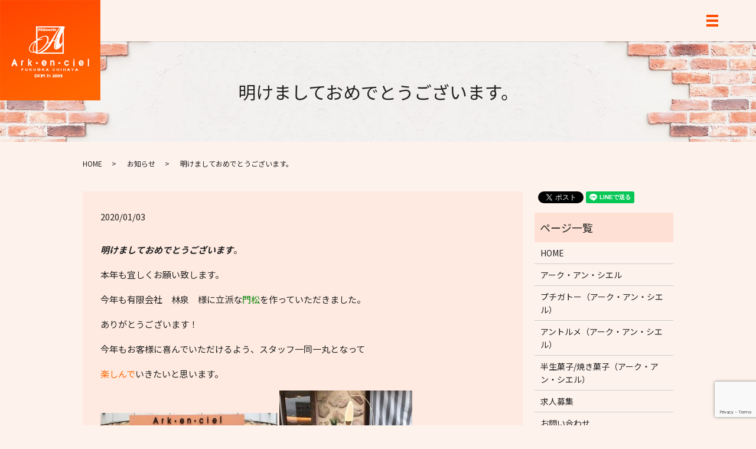

--- FILE ---
content_type: text/html; charset=UTF-8
request_url: https://www.ark-en-ciel.net/news/557
body_size: 8736
content:
  <!DOCTYPE HTML>
<html lang="ja">
<head prefix="og: http://ogp.me/ns# fb: http://ogp.me/ns/fb# article: http://ogp.me/ns/article#">
  <meta charset="utf-8">
  <meta http-equiv="X-UA-Compatible" content="IE=edge,chrome=1">
  <meta name="viewport" content="width=device-width, initial-scale=1">
  <title>明けましておめでとうございます。</title>
	<style>img:is([sizes="auto" i], [sizes^="auto," i]) { contain-intrinsic-size: 3000px 1500px }</style>
	
		<!-- All in One SEO 4.1.4.5 -->
		<meta name="description" content="明けましておめでとうございます。 本年も宜しくお願い致します。 今年も有限会社 林泉 様に立派な門松を作っていただきました。 ありがとうございます！ 今年もお客様に喜んでいただけるよう、スタッフ一同一丸となって 楽しんで […]" />
		<meta name="robots" content="max-image-preview:large" />
		<link rel="canonical" href="https://www.ark-en-ciel.net/news/557" />
		<meta property="og:locale" content="ja_JP" />
		<meta property="og:site_name" content="パティスリー アーク・アン・シエル（Patisserie Ark・en・ciel） |" />
		<meta property="og:type" content="article" />
		<meta property="og:title" content="明けましておめでとうございます。" />
		<meta property="og:description" content="明けましておめでとうございます。 本年も宜しくお願い致します。 今年も有限会社 林泉 様に立派な門松を作っていただきました。 ありがとうございます！ 今年もお客様に喜んでいただけるよう、スタッフ一同一丸となって 楽しんで […]" />
		<meta property="og:url" content="https://www.ark-en-ciel.net/news/557" />
		<meta property="og:image" content="/wp-content/uploads/logo_ogp.jpg" />
		<meta property="og:image:secure_url" content="/wp-content/uploads/logo_ogp.jpg" />
		<meta property="og:image:width" content="1200" />
		<meta property="og:image:height" content="630" />
		<meta property="article:published_time" content="2020-01-03T07:58:13+00:00" />
		<meta property="article:modified_time" content="2020-01-03T07:58:13+00:00" />
		<meta name="twitter:card" content="summary" />
		<meta name="twitter:domain" content="www.ark-en-ciel.net" />
		<meta name="twitter:title" content="明けましておめでとうございます。" />
		<meta name="twitter:description" content="明けましておめでとうございます。 本年も宜しくお願い致します。 今年も有限会社 林泉 様に立派な門松を作っていただきました。 ありがとうございます！ 今年もお客様に喜んでいただけるよう、スタッフ一同一丸となって 楽しんで […]" />
		<meta name="twitter:image" content="/wp-content/uploads/logo_ogp.jpg" />
		<script type="application/ld+json" class="aioseo-schema">
			{"@context":"https:\/\/schema.org","@graph":[{"@type":"WebSite","@id":"https:\/\/www.ark-en-ciel.net\/#website","url":"https:\/\/www.ark-en-ciel.net\/","name":"\u30d1\u30c6\u30a3\u30b9\u30ea\u30fc \u30a2\u30fc\u30af\u30fb\u30a2\u30f3\u30fb\u30b7\u30a8\u30eb\uff08Patisserie Ark\u30fben\u30fbciel\uff09","inLanguage":"ja","publisher":{"@id":"https:\/\/www.ark-en-ciel.net\/#organization"}},{"@type":"Organization","@id":"https:\/\/www.ark-en-ciel.net\/#organization","name":"\u30d1\u30c6\u30a3\u30b9\u30ea\u30fc \u30a2\u30fc\u30af\u30fb\u30a2\u30f3\u30fb\u30b7\u30a8\u30eb\uff08Patisserie Ark\u30fben\u30fbciel\uff09","url":"https:\/\/www.ark-en-ciel.net\/"},{"@type":"BreadcrumbList","@id":"https:\/\/www.ark-en-ciel.net\/news\/557#breadcrumblist","itemListElement":[{"@type":"ListItem","@id":"https:\/\/www.ark-en-ciel.net\/#listItem","position":1,"item":{"@type":"WebPage","@id":"https:\/\/www.ark-en-ciel.net\/","name":"\u30db\u30fc\u30e0","description":"\u3054\u3042\u3044\u3055\u3064 \u5e97\u540d\u306e\u30a2\u30fc\u30af\u30fb\u30a2\u30f3\u30fb\u30b7\u30a8\u30eb\u3068\u3044\u3046\u8a00\u8449\u306f\u3001\u30d5\u30e9\u30f3\u30b9\u8a9e\u3067\u300c\u8679\u300d\u3068\u3044\u3046\u610f\u5473\u3067\u3059\u3002\u304a\u83d3\u5b50\u3092\u901a\u3057\u3066\u4eba\u3068\u4eba\u3068\u306e [\u2026]","url":"https:\/\/www.ark-en-ciel.net\/"},"nextItem":"https:\/\/www.ark-en-ciel.net\/news\/#listItem"},{"@type":"ListItem","@id":"https:\/\/www.ark-en-ciel.net\/news\/#listItem","position":2,"item":{"@type":"WebPage","@id":"https:\/\/www.ark-en-ciel.net\/news\/","name":"\u304a\u77e5\u3089\u305b","description":"\u660e\u3051\u307e\u3057\u3066\u304a\u3081\u3067\u3068\u3046\u3054\u3056\u3044\u307e\u3059\u3002 \u672c\u5e74\u3082\u5b9c\u3057\u304f\u304a\u9858\u3044\u81f4\u3057\u307e\u3059\u3002 \u4eca\u5e74\u3082\u6709\u9650\u4f1a\u793e \u6797\u6cc9 \u69d8\u306b\u7acb\u6d3e\u306a\u9580\u677e\u3092\u4f5c\u3063\u3066\u3044\u305f\u3060\u304d\u307e\u3057\u305f\u3002 \u3042\u308a\u304c\u3068\u3046\u3054\u3056\u3044\u307e\u3059\uff01 \u4eca\u5e74\u3082\u304a\u5ba2\u69d8\u306b\u559c\u3093\u3067\u3044\u305f\u3060\u3051\u308b\u3088\u3046\u3001\u30b9\u30bf\u30c3\u30d5\u4e00\u540c\u4e00\u4e38\u3068\u306a\u3063\u3066 \u697d\u3057\u3093\u3067 [\u2026]","url":"https:\/\/www.ark-en-ciel.net\/news\/"},"previousItem":"https:\/\/www.ark-en-ciel.net\/#listItem"}]},{"@type":"Person","@id":"https:\/\/www.ark-en-ciel.net\/author\/authorname#author","url":"https:\/\/www.ark-en-ciel.net\/author\/authorname","name":"S10298173000001","image":{"@type":"ImageObject","@id":"https:\/\/www.ark-en-ciel.net\/news\/557#authorImage","url":"https:\/\/secure.gravatar.com\/avatar\/cd2bf746c523da80b65314c13cddb6c490ccce89d0e4140d023f33f4fda363e4?s=96&d=mm&r=g","width":96,"height":96,"caption":"S10298173000001"}},{"@type":"WebPage","@id":"https:\/\/www.ark-en-ciel.net\/news\/557#webpage","url":"https:\/\/www.ark-en-ciel.net\/news\/557","name":"\u660e\u3051\u307e\u3057\u3066\u304a\u3081\u3067\u3068\u3046\u3054\u3056\u3044\u307e\u3059\u3002","description":"\u660e\u3051\u307e\u3057\u3066\u304a\u3081\u3067\u3068\u3046\u3054\u3056\u3044\u307e\u3059\u3002 \u672c\u5e74\u3082\u5b9c\u3057\u304f\u304a\u9858\u3044\u81f4\u3057\u307e\u3059\u3002 \u4eca\u5e74\u3082\u6709\u9650\u4f1a\u793e \u6797\u6cc9 \u69d8\u306b\u7acb\u6d3e\u306a\u9580\u677e\u3092\u4f5c\u3063\u3066\u3044\u305f\u3060\u304d\u307e\u3057\u305f\u3002 \u3042\u308a\u304c\u3068\u3046\u3054\u3056\u3044\u307e\u3059\uff01 \u4eca\u5e74\u3082\u304a\u5ba2\u69d8\u306b\u559c\u3093\u3067\u3044\u305f\u3060\u3051\u308b\u3088\u3046\u3001\u30b9\u30bf\u30c3\u30d5\u4e00\u540c\u4e00\u4e38\u3068\u306a\u3063\u3066 \u697d\u3057\u3093\u3067 [\u2026]","inLanguage":"ja","isPartOf":{"@id":"https:\/\/www.ark-en-ciel.net\/#website"},"breadcrumb":{"@id":"https:\/\/www.ark-en-ciel.net\/news\/557#breadcrumblist"},"author":"https:\/\/www.ark-en-ciel.net\/author\/authorname#author","creator":"https:\/\/www.ark-en-ciel.net\/author\/authorname#author","datePublished":"2020-01-03T07:58:13+09:00","dateModified":"2020-01-03T07:58:13+09:00"},{"@type":"Article","@id":"https:\/\/www.ark-en-ciel.net\/news\/557#article","name":"\u660e\u3051\u307e\u3057\u3066\u304a\u3081\u3067\u3068\u3046\u3054\u3056\u3044\u307e\u3059\u3002","description":"\u660e\u3051\u307e\u3057\u3066\u304a\u3081\u3067\u3068\u3046\u3054\u3056\u3044\u307e\u3059\u3002 \u672c\u5e74\u3082\u5b9c\u3057\u304f\u304a\u9858\u3044\u81f4\u3057\u307e\u3059\u3002 \u4eca\u5e74\u3082\u6709\u9650\u4f1a\u793e \u6797\u6cc9 \u69d8\u306b\u7acb\u6d3e\u306a\u9580\u677e\u3092\u4f5c\u3063\u3066\u3044\u305f\u3060\u304d\u307e\u3057\u305f\u3002 \u3042\u308a\u304c\u3068\u3046\u3054\u3056\u3044\u307e\u3059\uff01 \u4eca\u5e74\u3082\u304a\u5ba2\u69d8\u306b\u559c\u3093\u3067\u3044\u305f\u3060\u3051\u308b\u3088\u3046\u3001\u30b9\u30bf\u30c3\u30d5\u4e00\u540c\u4e00\u4e38\u3068\u306a\u3063\u3066 \u697d\u3057\u3093\u3067 [\u2026]","inLanguage":"ja","headline":"\u660e\u3051\u307e\u3057\u3066\u304a\u3081\u3067\u3068\u3046\u3054\u3056\u3044\u307e\u3059\u3002","author":{"@id":"https:\/\/www.ark-en-ciel.net\/author\/authorname#author"},"publisher":{"@id":"https:\/\/www.ark-en-ciel.net\/#organization"},"datePublished":"2020-01-03T07:58:13+09:00","dateModified":"2020-01-03T07:58:13+09:00","articleSection":"\u304a\u77e5\u3089\u305b, \u30a2\u30fc\u30af\u30fb\u30a2\u30f3\u30fb\u30b7\u30a8\u30eb, \u30b9\u30a4\u30fc\u30c4, \u5343\u65e9, \u6d0b\u83d3\u5b50, \u6d0b\u83d3\u5b50\u306e\u30bb\u30fc\u30cc, \u9580\u677e","mainEntityOfPage":{"@id":"https:\/\/www.ark-en-ciel.net\/news\/557#webpage"},"isPartOf":{"@id":"https:\/\/www.ark-en-ciel.net\/news\/557#webpage"},"image":{"@type":"ImageObject","@id":"https:\/\/www.ark-en-ciel.net\/#articleImage","url":"\/wp-content\/uploads\/2019\u9580\u677e\uff11-300x225.jpg"}}]}
		</script>
		<!-- All in One SEO -->

<link rel='dns-prefetch' href='//www.google.com' />
<link rel="alternate" type="application/rss+xml" title="パティスリー アーク・アン・シエル（Patisserie Ark・en・ciel） &raquo; 明けましておめでとうございます。 のコメントのフィード" href="https://www.ark-en-ciel.net/news/557/feed" />
<link rel='stylesheet' id='wp-block-library-css' href='https://www.ark-en-ciel.net/wp-includes/css/dist/block-library/style.min.css?ver=6.8.3' type='text/css' media='all' />
<style id='classic-theme-styles-inline-css' type='text/css'>
/*! This file is auto-generated */
.wp-block-button__link{color:#fff;background-color:#32373c;border-radius:9999px;box-shadow:none;text-decoration:none;padding:calc(.667em + 2px) calc(1.333em + 2px);font-size:1.125em}.wp-block-file__button{background:#32373c;color:#fff;text-decoration:none}
</style>
<style id='global-styles-inline-css' type='text/css'>
:root{--wp--preset--aspect-ratio--square: 1;--wp--preset--aspect-ratio--4-3: 4/3;--wp--preset--aspect-ratio--3-4: 3/4;--wp--preset--aspect-ratio--3-2: 3/2;--wp--preset--aspect-ratio--2-3: 2/3;--wp--preset--aspect-ratio--16-9: 16/9;--wp--preset--aspect-ratio--9-16: 9/16;--wp--preset--color--black: #000000;--wp--preset--color--cyan-bluish-gray: #abb8c3;--wp--preset--color--white: #ffffff;--wp--preset--color--pale-pink: #f78da7;--wp--preset--color--vivid-red: #cf2e2e;--wp--preset--color--luminous-vivid-orange: #ff6900;--wp--preset--color--luminous-vivid-amber: #fcb900;--wp--preset--color--light-green-cyan: #7bdcb5;--wp--preset--color--vivid-green-cyan: #00d084;--wp--preset--color--pale-cyan-blue: #8ed1fc;--wp--preset--color--vivid-cyan-blue: #0693e3;--wp--preset--color--vivid-purple: #9b51e0;--wp--preset--gradient--vivid-cyan-blue-to-vivid-purple: linear-gradient(135deg,rgba(6,147,227,1) 0%,rgb(155,81,224) 100%);--wp--preset--gradient--light-green-cyan-to-vivid-green-cyan: linear-gradient(135deg,rgb(122,220,180) 0%,rgb(0,208,130) 100%);--wp--preset--gradient--luminous-vivid-amber-to-luminous-vivid-orange: linear-gradient(135deg,rgba(252,185,0,1) 0%,rgba(255,105,0,1) 100%);--wp--preset--gradient--luminous-vivid-orange-to-vivid-red: linear-gradient(135deg,rgba(255,105,0,1) 0%,rgb(207,46,46) 100%);--wp--preset--gradient--very-light-gray-to-cyan-bluish-gray: linear-gradient(135deg,rgb(238,238,238) 0%,rgb(169,184,195) 100%);--wp--preset--gradient--cool-to-warm-spectrum: linear-gradient(135deg,rgb(74,234,220) 0%,rgb(151,120,209) 20%,rgb(207,42,186) 40%,rgb(238,44,130) 60%,rgb(251,105,98) 80%,rgb(254,248,76) 100%);--wp--preset--gradient--blush-light-purple: linear-gradient(135deg,rgb(255,206,236) 0%,rgb(152,150,240) 100%);--wp--preset--gradient--blush-bordeaux: linear-gradient(135deg,rgb(254,205,165) 0%,rgb(254,45,45) 50%,rgb(107,0,62) 100%);--wp--preset--gradient--luminous-dusk: linear-gradient(135deg,rgb(255,203,112) 0%,rgb(199,81,192) 50%,rgb(65,88,208) 100%);--wp--preset--gradient--pale-ocean: linear-gradient(135deg,rgb(255,245,203) 0%,rgb(182,227,212) 50%,rgb(51,167,181) 100%);--wp--preset--gradient--electric-grass: linear-gradient(135deg,rgb(202,248,128) 0%,rgb(113,206,126) 100%);--wp--preset--gradient--midnight: linear-gradient(135deg,rgb(2,3,129) 0%,rgb(40,116,252) 100%);--wp--preset--font-size--small: 13px;--wp--preset--font-size--medium: 20px;--wp--preset--font-size--large: 36px;--wp--preset--font-size--x-large: 42px;--wp--preset--spacing--20: 0.44rem;--wp--preset--spacing--30: 0.67rem;--wp--preset--spacing--40: 1rem;--wp--preset--spacing--50: 1.5rem;--wp--preset--spacing--60: 2.25rem;--wp--preset--spacing--70: 3.38rem;--wp--preset--spacing--80: 5.06rem;--wp--preset--shadow--natural: 6px 6px 9px rgba(0, 0, 0, 0.2);--wp--preset--shadow--deep: 12px 12px 50px rgba(0, 0, 0, 0.4);--wp--preset--shadow--sharp: 6px 6px 0px rgba(0, 0, 0, 0.2);--wp--preset--shadow--outlined: 6px 6px 0px -3px rgba(255, 255, 255, 1), 6px 6px rgba(0, 0, 0, 1);--wp--preset--shadow--crisp: 6px 6px 0px rgba(0, 0, 0, 1);}:where(.is-layout-flex){gap: 0.5em;}:where(.is-layout-grid){gap: 0.5em;}body .is-layout-flex{display: flex;}.is-layout-flex{flex-wrap: wrap;align-items: center;}.is-layout-flex > :is(*, div){margin: 0;}body .is-layout-grid{display: grid;}.is-layout-grid > :is(*, div){margin: 0;}:where(.wp-block-columns.is-layout-flex){gap: 2em;}:where(.wp-block-columns.is-layout-grid){gap: 2em;}:where(.wp-block-post-template.is-layout-flex){gap: 1.25em;}:where(.wp-block-post-template.is-layout-grid){gap: 1.25em;}.has-black-color{color: var(--wp--preset--color--black) !important;}.has-cyan-bluish-gray-color{color: var(--wp--preset--color--cyan-bluish-gray) !important;}.has-white-color{color: var(--wp--preset--color--white) !important;}.has-pale-pink-color{color: var(--wp--preset--color--pale-pink) !important;}.has-vivid-red-color{color: var(--wp--preset--color--vivid-red) !important;}.has-luminous-vivid-orange-color{color: var(--wp--preset--color--luminous-vivid-orange) !important;}.has-luminous-vivid-amber-color{color: var(--wp--preset--color--luminous-vivid-amber) !important;}.has-light-green-cyan-color{color: var(--wp--preset--color--light-green-cyan) !important;}.has-vivid-green-cyan-color{color: var(--wp--preset--color--vivid-green-cyan) !important;}.has-pale-cyan-blue-color{color: var(--wp--preset--color--pale-cyan-blue) !important;}.has-vivid-cyan-blue-color{color: var(--wp--preset--color--vivid-cyan-blue) !important;}.has-vivid-purple-color{color: var(--wp--preset--color--vivid-purple) !important;}.has-black-background-color{background-color: var(--wp--preset--color--black) !important;}.has-cyan-bluish-gray-background-color{background-color: var(--wp--preset--color--cyan-bluish-gray) !important;}.has-white-background-color{background-color: var(--wp--preset--color--white) !important;}.has-pale-pink-background-color{background-color: var(--wp--preset--color--pale-pink) !important;}.has-vivid-red-background-color{background-color: var(--wp--preset--color--vivid-red) !important;}.has-luminous-vivid-orange-background-color{background-color: var(--wp--preset--color--luminous-vivid-orange) !important;}.has-luminous-vivid-amber-background-color{background-color: var(--wp--preset--color--luminous-vivid-amber) !important;}.has-light-green-cyan-background-color{background-color: var(--wp--preset--color--light-green-cyan) !important;}.has-vivid-green-cyan-background-color{background-color: var(--wp--preset--color--vivid-green-cyan) !important;}.has-pale-cyan-blue-background-color{background-color: var(--wp--preset--color--pale-cyan-blue) !important;}.has-vivid-cyan-blue-background-color{background-color: var(--wp--preset--color--vivid-cyan-blue) !important;}.has-vivid-purple-background-color{background-color: var(--wp--preset--color--vivid-purple) !important;}.has-black-border-color{border-color: var(--wp--preset--color--black) !important;}.has-cyan-bluish-gray-border-color{border-color: var(--wp--preset--color--cyan-bluish-gray) !important;}.has-white-border-color{border-color: var(--wp--preset--color--white) !important;}.has-pale-pink-border-color{border-color: var(--wp--preset--color--pale-pink) !important;}.has-vivid-red-border-color{border-color: var(--wp--preset--color--vivid-red) !important;}.has-luminous-vivid-orange-border-color{border-color: var(--wp--preset--color--luminous-vivid-orange) !important;}.has-luminous-vivid-amber-border-color{border-color: var(--wp--preset--color--luminous-vivid-amber) !important;}.has-light-green-cyan-border-color{border-color: var(--wp--preset--color--light-green-cyan) !important;}.has-vivid-green-cyan-border-color{border-color: var(--wp--preset--color--vivid-green-cyan) !important;}.has-pale-cyan-blue-border-color{border-color: var(--wp--preset--color--pale-cyan-blue) !important;}.has-vivid-cyan-blue-border-color{border-color: var(--wp--preset--color--vivid-cyan-blue) !important;}.has-vivid-purple-border-color{border-color: var(--wp--preset--color--vivid-purple) !important;}.has-vivid-cyan-blue-to-vivid-purple-gradient-background{background: var(--wp--preset--gradient--vivid-cyan-blue-to-vivid-purple) !important;}.has-light-green-cyan-to-vivid-green-cyan-gradient-background{background: var(--wp--preset--gradient--light-green-cyan-to-vivid-green-cyan) !important;}.has-luminous-vivid-amber-to-luminous-vivid-orange-gradient-background{background: var(--wp--preset--gradient--luminous-vivid-amber-to-luminous-vivid-orange) !important;}.has-luminous-vivid-orange-to-vivid-red-gradient-background{background: var(--wp--preset--gradient--luminous-vivid-orange-to-vivid-red) !important;}.has-very-light-gray-to-cyan-bluish-gray-gradient-background{background: var(--wp--preset--gradient--very-light-gray-to-cyan-bluish-gray) !important;}.has-cool-to-warm-spectrum-gradient-background{background: var(--wp--preset--gradient--cool-to-warm-spectrum) !important;}.has-blush-light-purple-gradient-background{background: var(--wp--preset--gradient--blush-light-purple) !important;}.has-blush-bordeaux-gradient-background{background: var(--wp--preset--gradient--blush-bordeaux) !important;}.has-luminous-dusk-gradient-background{background: var(--wp--preset--gradient--luminous-dusk) !important;}.has-pale-ocean-gradient-background{background: var(--wp--preset--gradient--pale-ocean) !important;}.has-electric-grass-gradient-background{background: var(--wp--preset--gradient--electric-grass) !important;}.has-midnight-gradient-background{background: var(--wp--preset--gradient--midnight) !important;}.has-small-font-size{font-size: var(--wp--preset--font-size--small) !important;}.has-medium-font-size{font-size: var(--wp--preset--font-size--medium) !important;}.has-large-font-size{font-size: var(--wp--preset--font-size--large) !important;}.has-x-large-font-size{font-size: var(--wp--preset--font-size--x-large) !important;}
:where(.wp-block-post-template.is-layout-flex){gap: 1.25em;}:where(.wp-block-post-template.is-layout-grid){gap: 1.25em;}
:where(.wp-block-columns.is-layout-flex){gap: 2em;}:where(.wp-block-columns.is-layout-grid){gap: 2em;}
:root :where(.wp-block-pullquote){font-size: 1.5em;line-height: 1.6;}
</style>
<link rel='stylesheet' id='biz-cal-style-css' href='https://www.ark-en-ciel.net/wp-content/plugins/biz-calendar/biz-cal.css?ver=2.2.0' type='text/css' media='all' />
<link rel='stylesheet' id='contact-form-7-css' href='https://www.ark-en-ciel.net/wp-content/plugins/contact-form-7/includes/css/styles.css?ver=5.1.3' type='text/css' media='all' />
<script type="text/javascript" src="https://www.ark-en-ciel.net/wp-content/themes/ark-en-ciel.net_theme/assets/js/vendor/jquery.min.js?ver=6.8.3" id="jquery-js"></script>
<script type="text/javascript" id="biz-cal-script-js-extra">
/* <![CDATA[ */
var bizcalOptions = {"holiday_title":"\u5b9a\u4f11\u65e5","wed":"on","temp_holidays":"2021-01-01\r\n2021-01-02\r\n2021-01-03\r\n2021-01-04\r\n2021-01-05\r\n2021-03-04\r\n2021-03-16\r\n2021-04-20\r\n2021-05-06\r\n2021-05-18\r\n2021-06-15\r\n2021-07-20\r\n2021-08-16\r\n2021-08-17\r\n2021-08-18\r\n2021-08-19\r\n2021-08-20\r\n2021-09-21\r\n2021-10-19\r\n2021-11-16\r\n2021-12-21","temp_weekdays":"2021-03-03\r\n2021-05-05","eventday_title":"","eventday_url":"","eventdays":"","month_limit":"\u5236\u9650\u306a\u3057","nextmonthlimit":"12","prevmonthlimit":"12","plugindir":"https:\/\/www.ark-en-ciel.net\/wp-content\/plugins\/biz-calendar\/","national_holiday":""};
/* ]]> */
</script>
<script type="text/javascript" src="https://www.ark-en-ciel.net/wp-content/plugins/biz-calendar/calendar.js?ver=2.2.0" id="biz-cal-script-js"></script>
<link rel='shortlink' href='https://www.ark-en-ciel.net/?p=557' />
<style>.gallery .gallery-item img { width: auto; height: auto; }</style>  <link href="https://fonts.googleapis.com/css?family=Noto+Sans+JP:400,700&amp;subset=japanese" rel="stylesheet" />
  <link href="https://www.ark-en-ciel.net/wp-content/themes/ark-en-ciel.net_theme/assets/css/main.css?1764628986" rel="stylesheet" >
  <script src="https://www.ark-en-ciel.net/wp-content/themes/ark-en-ciel.net_theme/assets/js/vendor/respond.min.js"></script>
  <script type="application/ld+json">
  {
    "@context": "http://schema.org",
    "@type": "BreadcrumbList",
    "itemListElement":
    [
      {
      "@type": "ListItem",
      "position": 1,
      "item":
      {
        "@id": "https://www.ark-en-ciel.net/",
        "name": "パティスリー アーク・アン・シエル（Patisserie Ark・en・ciel）"
      }
    },
{
      "@type": "ListItem",
      "position": 2,
      "item":
      {
        "@id": "https://www.ark-en-ciel.net/category/news/",
        "name": "お知らせ"
      }
    },
{
      "@type": "ListItem",
      "position": 3,
      "item":
      {
        "@id": "https://www.ark-en-ciel.net/news/557/",
        "name": "明けましておめでとうございます。"
      }
    }    ]
  }
  </script>


  <script type="application/ld+json">
  {
    "@context": "http://schema.org/",
    "@type": "FoodEstablishment",
    "name": "パティスリー アーク・アン・シエル（Patisserie Ark・en・ciel）",
    "address": "〒813-0041 福岡県福岡市東区水谷2丁目11-9",
    "telephone": "092-674-1500",
    "faxNumber": "092-674-1505",
    "url": "https://www.ark-en-ciel.net",
    "email": "info@ark-en-ciel.net",
    "image": "https://www.ark-en-ciel.net/wp-content/uploads/logo_ogp.jpg",
    "logo": "https://www.ark-en-ciel.net/wp-content/uploads/logo_org.png"
  }
  </script>
<!-- Global site tag (gtag.js) - Google Analytics -->
<script async src="https://www.googletagmanager.com/gtag/js?id=UA-147418891-1"></script>
<script>
  window.dataLayer = window.dataLayer || [];
  function gtag(){dataLayer.push(arguments);}
  gtag('js', new Date());

  gtag('config', 'UA-147418891-1');
</script>
  <!-- Global site tag (gtag.js) - Google Analytics -->
</head>
<body class="scrollTop">

  <div id="fb-root"></div>
  <script>(function(d, s, id) {
    var js, fjs = d.getElementsByTagName(s)[0];
    if (d.getElementById(id)) return;
    js = d.createElement(s); js.id = id;
    js.src = 'https://connect.facebook.net/ja_JP/sdk.js#xfbml=1&version=v2.12';
    fjs.parentNode.insertBefore(js, fjs);
  }(document, 'script', 'facebook-jssdk'));</script>

  <header>
    <div class="primary_header">
      <div class="container">
        <div class="row">
                    <div class="title">
                          <a href="https://www.ark-en-ciel.net/">
                <object type="image/svg+xml" data="/wp-content/uploads/logo.svg" alt="パティスリー アーク・アン・シエル（Patisserie Ark・en・ciel）"></object>
              </a>
                      </div>
          <nav class="global_nav"><ul><li><a href="https://www.ark-en-ciel.net/">HOME</a></li>
<li class="has_under"><a href="#">アーク・アン・シエル</a>
<ul class="sub-menu">
	<li><a href="https://www.ark-en-ciel.net/arkenciel">店舗案内</a></li>
	<li><a href="https://www.ark-en-ciel.net/petitgato_arkenciel">プチガトー</a></li>
	<li><a href="https://www.ark-en-ciel.net/entorme_arkenciel2">アントルメ</a></li>
	<li><a href="https://www.ark-en-ciel.net/baked_goods_arkenciel">半生菓子/焼き菓子</a></li>
</ul>
</li>
<li><a href="https://www.ark-en-ciel.net/recruit">求人募集</a></li>
<li><a target="_blank" href="https://shop.cake-cake.net/ark_en_ciel/">ホールケーキネット予約（アーク・アン・シエル）</a></li>
<li><a target="_blank" href="https://shop.cake-cake.net/ark_en_ciel/">オンラインショップ</a></li>
<li><a href="https://www.ark-en-ciel.net/contact">お問い合わせ</a></li>

                <li class="gnav_search">
                  <a href="#">search</a>
  <div class="epress_search">
    <form method="get" action="https://www.ark-en-ciel.net/">
      <input type="text" placeholder="" class="text" name="s" autocomplete="off" value="">
      <input type="submit" value="Search" class="submit">
    </form>
  </div>
  </li>
              </ul>
              <div class="menu_icon">
                <a href="#menu"><span>メニュー開閉</span></a>
              </div></nav>          <div class="hdr_info_wrap">
            <div class="hdr_info">
              <p><span>TEL</span> 092-674-1500</p>
              <p>〒813-0041 福岡県福岡市東区水谷2丁目11-9</p>
            </div>
          </div>
        </div>
      </div>
    </div>
  </header>

  <main>
              <h1 class="wow" style="">
                明けましておめでとうございます。                    </h1>

    
    <div class="bread_wrap">
      <div class="container gutters">
        <div class="row bread">
              <ul class="col span_12">
                <li><a href="https://www.ark-en-ciel.net">HOME</a></li>
                        <li><a href="https://www.ark-en-ciel.net/category/news">お知らせ</a></li>
                                    <li>明けましておめでとうございます。</li>
                            </ul>
          </div>
      </div>
    </div>
    <section>
      <div class="container gutters">
        <div class="row">
                    <div class="col span_9 column_main">
                  <article class="row article_detail">
      <div class="article_date">
        <p>2020/01/03</p>
      </div>
      <div class="row">
        <div class="col span_12">
          <p><em><strong>明けましておめでとうございます</strong></em>。</p>
<p>本年も宜しくお願い致します。</p>
<p>今年も有限会社　林泉　様に立派な<span style="color: #008000;">門松</span>を作っていただきました。</p>
<p>ありがとうございます！</p>
<p>今年もお客様に喜んでいただけるよう、スタッフ一同一丸となって</p>
<p><span style="color: #ff6600;">楽しんで</span>いきたいと思います。</p>
<p><img decoding="async" alt="" src="/wp-content/uploads/2019門松１-300x225.jpg" /> <img decoding="async" alt="" src="/wp-content/uploads/2019門松２-e1578037189220-225x300.jpg" /> <img decoding="async" alt="" src="/wp-content/uploads/2019門松３-e1578037203474-225x300.jpg" /></p>        </div>
      </div>

            <div class="row epress_social">
        <div class="col span_12">
          <a href="https://www.ark-en-ciel.net/tag/%e3%82%a2%e3%83%bc%e3%82%af%e3%83%bb%e3%82%a2%e3%83%b3%e3%83%bb%e3%82%b7%e3%82%a8%e3%83%ab" rel="tag">アーク・アン・シエル</a>&nbsp;<a href="https://www.ark-en-ciel.net/tag/%e3%82%b9%e3%82%a4%e3%83%bc%e3%83%84" rel="tag">スイーツ</a>&nbsp;<a href="https://www.ark-en-ciel.net/tag/%e5%8d%83%e6%97%a9" rel="tag">千早</a>&nbsp;<a href="https://www.ark-en-ciel.net/tag/%e6%b4%8b%e8%8f%93%e5%ad%90" rel="tag">洋菓子</a>&nbsp;<a href="https://www.ark-en-ciel.net/tag/%e6%b4%8b%e8%8f%93%e5%ad%90%e3%81%ae%e3%82%bb%e3%83%bc%e3%83%8c" rel="tag">洋菓子のセーヌ</a>&nbsp;<a href="https://www.ark-en-ciel.net/tag/%e9%96%80%e6%9d%be" rel="tag">門松</a>        </div>
      </div>
          </article>

    <div class='epress_pager'>
      <div class="epress_pager_prev">
        <a href="https://www.ark-en-ciel.net/news/553" rel="prev">年末年始の営業時間のお知らせ</a>      </div>
      <div class="epress_pager_next">
        <a href="https://www.ark-en-ciel.net/news/562" rel="next">たくさんのご協力ありがとうございました。</a>      </div>
    </div>
                </div>
          <div class="col span_3 column_sub">
            <div>
<style>
.share_button {
  letter-spacing: -.40em;
  padding-top: 30px;
  margin-bottom: 7%;
}
.share_button > * {
  letter-spacing: normal;
  vertical-align: bottom;
  margin:0 2px;
}
.column_sub .share_button {
  margin-top: 0;
  padding-top: 0;
}
</style>
  <div class="container share_button">
    <!-- Facebook -->
    <div class="fb-share-button" data-href="https://www.ark-en-ciel.net/news/557" data-layout="button" data-size="small" data-mobile-iframe="false"><a class="fb-xfbml-parse-ignore" target="_blank" href="https://www.facebook.com/sharer/sharer.php?u=http%3A%2F%2Fwww.%2F&amp;src=sdkpreparse">シェア</a></div>
    <!-- Twitter -->
    <a href="https://twitter.com/share" class="twitter-share-button" data-lang="ja">ツイート</a>
    <script>!function(d,s,id){var js,fjs=d.getElementsByTagName(s)[0],p=/^http:/.test(d.location)?'http':'https';if(!d.getElementById(id)){js=d.createElement(s);js.id=id;js.src=p+'://platform.twitter.com/widgets.js';fjs.parentNode.insertBefore(js,fjs);}}(document,'script','twitter-wjs');</script>
    <!-- LINE -->
    <div class="line-it-button" data-lang="ja" data-type="share-a" data-url="https://www.ark-en-ciel.net/news/557" style="display: none;"></div>
    <script src="https://d.line-scdn.net/r/web/social-plugin/js/thirdparty/loader.min.js" async="async" defer="defer"></script>
  </div>
</div>
<div class="sidebar">
  <div class="widget_wrap"><p class="widget_header">ページ一覧</p>
			<ul>
				<li class="page_item page-item-10"><a href="https://www.ark-en-ciel.net/">HOME</a></li>
<li class="page_item page-item-13"><a href="https://www.ark-en-ciel.net/arkenciel">アーク・アン・シエル</a></li>
<li class="page_item page-item-26"><a href="https://www.ark-en-ciel.net/petitgato_arkenciel">プチガトー（アーク・アン・シエル）</a></li>
<li class="page_item page-item-326"><a href="https://www.ark-en-ciel.net/entorme_arkenciel2">アントルメ（アーク・アン・シエル）</a></li>
<li class="page_item page-item-15"><a href="https://www.ark-en-ciel.net/baked_goods_arkenciel">半生菓子/焼き菓子（アーク・アン・シエル）</a></li>
<li class="page_item page-item-30"><a href="https://www.ark-en-ciel.net/recruit">求人募集</a></li>
<li class="page_item page-item-8"><a href="https://www.ark-en-ciel.net/contact">お問い合わせ</a></li>
<li class="page_item page-item-11"><a href="https://www.ark-en-ciel.net/policy">プライバシーポリシー</a></li>
<li class="page_item page-item-12"><a href="https://www.ark-en-ciel.net/sitemap">サイトマップ</a></li>
			</ul>

			</div><div class="widget_wrap"><p class="widget_header">カテゴリー</p>
			<ul>
					<li class="cat-item cat-item-2"><a href="https://www.ark-en-ciel.net/category/news">お知らせ</a>
</li>
	<li class="cat-item cat-item-3"><a href="https://www.ark-en-ciel.net/category/blog">ブログ</a>
</li>
			</ul>

			</div>
		<div class="widget_wrap">
		<p class="widget_header">最近の投稿</p>
		<ul>
											<li>
					<a href="https://www.ark-en-ciel.net/news/1114">2025年　クリスマスケーキ予約スタートです！</a>
									</li>
											<li>
					<a href="https://www.ark-en-ciel.net/news/1109">2025年9月19日（木）限定　家族団らんイベント開催します！</a>
									</li>
											<li>
					<a href="https://www.ark-en-ciel.net/news/1101">2025年６月１５日（日）　父の日スペシャルケーキ</a>
									</li>
											<li>
					<a href="https://www.ark-en-ciel.net/news/1095">(タイトルなし)</a>
									</li>
											<li>
					<a href="https://www.ark-en-ciel.net/news/1087">2025年　母の日ケーキ</a>
									</li>
					</ul>

		</div>1</div>
          </div>
                  </div>
      </div>
    </section>

  </main>
<footer>    <div class="footer_nav_wrap">
      <div class="container">
        <div class="row">
        <nav class="col span_12 pc-only"><ul><li><a href="https://www.ark-en-ciel.net/">HOME</a></li>
<li><a href="https://www.ark-en-ciel.net/arkenciel">アーク・アン・シエル</a></li>
<li><a href="https://www.ark-en-ciel.net/?page_id=32">洋菓子のセーヌ</a></li>
<li><a href="https://www.ark-en-ciel.net/recruit">求人募集</a></li>
<li><a target="_blank" href="https://shop.cake-cake.net/ark_en_ciel/">ホールケーキネット予約（アーク・アン・シエル）</a></li>
<li><a target="_blank" href="https://shop.cake-cake.net/ark_en_ciel/">オンラインショップ</a></li>
<li><a href="https://www.ark-en-ciel.net/contact">お問い合わせ</a></li>
<li><a rel="privacy-policy" href="https://www.ark-en-ciel.net/policy">プライバシーポリシー</a></li>
<li><a href="https://www.ark-en-ciel.net/sitemap">サイトマップ</a></li>
</ul></nav>        </div>
      </div>
    </div>
    <div class="footer_copyright_wrap">
      <div class="container">
        <div class="row">
          <div class="col span_12">
            <p>Copyright &copy; パティスリー アーク・アン・シエル（Patisserie Ark・en・ciel） All Rights Reserved.<br>
              【掲載の記事・写真・イラストなどの無断複写・転載を禁じます】</p>
          </div>
        </div>
      </div>
    </div>
    <p class="pagetop"><a href="#top"></a></p>
  </footer>

  <script src="https://www.ark-en-ciel.net/wp-content/themes/ark-en-ciel.net_theme/assets/js/vendor/bundle.js"></script>
  <script src="https://www.ark-en-ciel.net/wp-content/themes/ark-en-ciel.net_theme/assets/js/main.js?"></script>

  <script type="speculationrules">
{"prefetch":[{"source":"document","where":{"and":[{"href_matches":"\/*"},{"not":{"href_matches":["\/wp-*.php","\/wp-admin\/*","\/wp-content\/uploads\/*","\/wp-content\/*","\/wp-content\/plugins\/*","\/wp-content\/themes\/ark-en-ciel.net_theme\/*","\/*\\?(.+)"]}},{"not":{"selector_matches":"a[rel~=\"nofollow\"]"}},{"not":{"selector_matches":".no-prefetch, .no-prefetch a"}}]},"eagerness":"conservative"}]}
</script>
<script type="text/javascript" id="contact-form-7-js-extra">
/* <![CDATA[ */
var wpcf7 = {"apiSettings":{"root":"https:\/\/www.ark-en-ciel.net\/wp-json\/contact-form-7\/v1","namespace":"contact-form-7\/v1"}};
/* ]]> */
</script>
<script type="text/javascript" src="https://www.ark-en-ciel.net/wp-content/plugins/contact-form-7/includes/js/scripts.js?ver=5.1.3" id="contact-form-7-js"></script>
<script type="text/javascript" src="https://www.google.com/recaptcha/api.js?render=6LdyQ24dAAAAAMqlooNrtdrVtCAi_ZX8QsA4saBG&amp;ver=3.0" id="google-recaptcha-js"></script>
<script type="text/javascript">
( function( grecaptcha, sitekey, actions ) {

	var wpcf7recaptcha = {

		execute: function( action ) {
			grecaptcha.execute(
				sitekey,
				{ action: action }
			).then( function( token ) {
				var forms = document.getElementsByTagName( 'form' );

				for ( var i = 0; i < forms.length; i++ ) {
					var fields = forms[ i ].getElementsByTagName( 'input' );

					for ( var j = 0; j < fields.length; j++ ) {
						var field = fields[ j ];

						if ( 'g-recaptcha-response' === field.getAttribute( 'name' ) ) {
							field.setAttribute( 'value', token );
							break;
						}
					}
				}
			} );
		},

		executeOnHomepage: function() {
			wpcf7recaptcha.execute( actions[ 'homepage' ] );
		},

		executeOnContactform: function() {
			wpcf7recaptcha.execute( actions[ 'contactform' ] );
		},

	};

	grecaptcha.ready(
		wpcf7recaptcha.executeOnHomepage
	);

	document.addEventListener( 'change',
		wpcf7recaptcha.executeOnContactform, false
	);

	document.addEventListener( 'wpcf7submit',
		wpcf7recaptcha.executeOnHomepage, false
	);

} )(
	grecaptcha,
	'6LdyQ24dAAAAAMqlooNrtdrVtCAi_ZX8QsA4saBG',
	{"homepage":"homepage","contactform":"contactform"}
);
</script>
</body>
</html><!-- WP Fastest Cache file was created in 0.19273400306702 seconds, on 02-12-25 7:43:06 --><!-- via php -->

--- FILE ---
content_type: text/html; charset=utf-8
request_url: https://www.google.com/recaptcha/api2/anchor?ar=1&k=6LdyQ24dAAAAAMqlooNrtdrVtCAi_ZX8QsA4saBG&co=aHR0cHM6Ly93d3cuYXJrLWVuLWNpZWwubmV0OjQ0Mw..&hl=en&v=N67nZn4AqZkNcbeMu4prBgzg&size=invisible&anchor-ms=20000&execute-ms=30000&cb=le6guoix3tf5
body_size: 48493
content:
<!DOCTYPE HTML><html dir="ltr" lang="en"><head><meta http-equiv="Content-Type" content="text/html; charset=UTF-8">
<meta http-equiv="X-UA-Compatible" content="IE=edge">
<title>reCAPTCHA</title>
<style type="text/css">
/* cyrillic-ext */
@font-face {
  font-family: 'Roboto';
  font-style: normal;
  font-weight: 400;
  font-stretch: 100%;
  src: url(//fonts.gstatic.com/s/roboto/v48/KFO7CnqEu92Fr1ME7kSn66aGLdTylUAMa3GUBHMdazTgWw.woff2) format('woff2');
  unicode-range: U+0460-052F, U+1C80-1C8A, U+20B4, U+2DE0-2DFF, U+A640-A69F, U+FE2E-FE2F;
}
/* cyrillic */
@font-face {
  font-family: 'Roboto';
  font-style: normal;
  font-weight: 400;
  font-stretch: 100%;
  src: url(//fonts.gstatic.com/s/roboto/v48/KFO7CnqEu92Fr1ME7kSn66aGLdTylUAMa3iUBHMdazTgWw.woff2) format('woff2');
  unicode-range: U+0301, U+0400-045F, U+0490-0491, U+04B0-04B1, U+2116;
}
/* greek-ext */
@font-face {
  font-family: 'Roboto';
  font-style: normal;
  font-weight: 400;
  font-stretch: 100%;
  src: url(//fonts.gstatic.com/s/roboto/v48/KFO7CnqEu92Fr1ME7kSn66aGLdTylUAMa3CUBHMdazTgWw.woff2) format('woff2');
  unicode-range: U+1F00-1FFF;
}
/* greek */
@font-face {
  font-family: 'Roboto';
  font-style: normal;
  font-weight: 400;
  font-stretch: 100%;
  src: url(//fonts.gstatic.com/s/roboto/v48/KFO7CnqEu92Fr1ME7kSn66aGLdTylUAMa3-UBHMdazTgWw.woff2) format('woff2');
  unicode-range: U+0370-0377, U+037A-037F, U+0384-038A, U+038C, U+038E-03A1, U+03A3-03FF;
}
/* math */
@font-face {
  font-family: 'Roboto';
  font-style: normal;
  font-weight: 400;
  font-stretch: 100%;
  src: url(//fonts.gstatic.com/s/roboto/v48/KFO7CnqEu92Fr1ME7kSn66aGLdTylUAMawCUBHMdazTgWw.woff2) format('woff2');
  unicode-range: U+0302-0303, U+0305, U+0307-0308, U+0310, U+0312, U+0315, U+031A, U+0326-0327, U+032C, U+032F-0330, U+0332-0333, U+0338, U+033A, U+0346, U+034D, U+0391-03A1, U+03A3-03A9, U+03B1-03C9, U+03D1, U+03D5-03D6, U+03F0-03F1, U+03F4-03F5, U+2016-2017, U+2034-2038, U+203C, U+2040, U+2043, U+2047, U+2050, U+2057, U+205F, U+2070-2071, U+2074-208E, U+2090-209C, U+20D0-20DC, U+20E1, U+20E5-20EF, U+2100-2112, U+2114-2115, U+2117-2121, U+2123-214F, U+2190, U+2192, U+2194-21AE, U+21B0-21E5, U+21F1-21F2, U+21F4-2211, U+2213-2214, U+2216-22FF, U+2308-230B, U+2310, U+2319, U+231C-2321, U+2336-237A, U+237C, U+2395, U+239B-23B7, U+23D0, U+23DC-23E1, U+2474-2475, U+25AF, U+25B3, U+25B7, U+25BD, U+25C1, U+25CA, U+25CC, U+25FB, U+266D-266F, U+27C0-27FF, U+2900-2AFF, U+2B0E-2B11, U+2B30-2B4C, U+2BFE, U+3030, U+FF5B, U+FF5D, U+1D400-1D7FF, U+1EE00-1EEFF;
}
/* symbols */
@font-face {
  font-family: 'Roboto';
  font-style: normal;
  font-weight: 400;
  font-stretch: 100%;
  src: url(//fonts.gstatic.com/s/roboto/v48/KFO7CnqEu92Fr1ME7kSn66aGLdTylUAMaxKUBHMdazTgWw.woff2) format('woff2');
  unicode-range: U+0001-000C, U+000E-001F, U+007F-009F, U+20DD-20E0, U+20E2-20E4, U+2150-218F, U+2190, U+2192, U+2194-2199, U+21AF, U+21E6-21F0, U+21F3, U+2218-2219, U+2299, U+22C4-22C6, U+2300-243F, U+2440-244A, U+2460-24FF, U+25A0-27BF, U+2800-28FF, U+2921-2922, U+2981, U+29BF, U+29EB, U+2B00-2BFF, U+4DC0-4DFF, U+FFF9-FFFB, U+10140-1018E, U+10190-1019C, U+101A0, U+101D0-101FD, U+102E0-102FB, U+10E60-10E7E, U+1D2C0-1D2D3, U+1D2E0-1D37F, U+1F000-1F0FF, U+1F100-1F1AD, U+1F1E6-1F1FF, U+1F30D-1F30F, U+1F315, U+1F31C, U+1F31E, U+1F320-1F32C, U+1F336, U+1F378, U+1F37D, U+1F382, U+1F393-1F39F, U+1F3A7-1F3A8, U+1F3AC-1F3AF, U+1F3C2, U+1F3C4-1F3C6, U+1F3CA-1F3CE, U+1F3D4-1F3E0, U+1F3ED, U+1F3F1-1F3F3, U+1F3F5-1F3F7, U+1F408, U+1F415, U+1F41F, U+1F426, U+1F43F, U+1F441-1F442, U+1F444, U+1F446-1F449, U+1F44C-1F44E, U+1F453, U+1F46A, U+1F47D, U+1F4A3, U+1F4B0, U+1F4B3, U+1F4B9, U+1F4BB, U+1F4BF, U+1F4C8-1F4CB, U+1F4D6, U+1F4DA, U+1F4DF, U+1F4E3-1F4E6, U+1F4EA-1F4ED, U+1F4F7, U+1F4F9-1F4FB, U+1F4FD-1F4FE, U+1F503, U+1F507-1F50B, U+1F50D, U+1F512-1F513, U+1F53E-1F54A, U+1F54F-1F5FA, U+1F610, U+1F650-1F67F, U+1F687, U+1F68D, U+1F691, U+1F694, U+1F698, U+1F6AD, U+1F6B2, U+1F6B9-1F6BA, U+1F6BC, U+1F6C6-1F6CF, U+1F6D3-1F6D7, U+1F6E0-1F6EA, U+1F6F0-1F6F3, U+1F6F7-1F6FC, U+1F700-1F7FF, U+1F800-1F80B, U+1F810-1F847, U+1F850-1F859, U+1F860-1F887, U+1F890-1F8AD, U+1F8B0-1F8BB, U+1F8C0-1F8C1, U+1F900-1F90B, U+1F93B, U+1F946, U+1F984, U+1F996, U+1F9E9, U+1FA00-1FA6F, U+1FA70-1FA7C, U+1FA80-1FA89, U+1FA8F-1FAC6, U+1FACE-1FADC, U+1FADF-1FAE9, U+1FAF0-1FAF8, U+1FB00-1FBFF;
}
/* vietnamese */
@font-face {
  font-family: 'Roboto';
  font-style: normal;
  font-weight: 400;
  font-stretch: 100%;
  src: url(//fonts.gstatic.com/s/roboto/v48/KFO7CnqEu92Fr1ME7kSn66aGLdTylUAMa3OUBHMdazTgWw.woff2) format('woff2');
  unicode-range: U+0102-0103, U+0110-0111, U+0128-0129, U+0168-0169, U+01A0-01A1, U+01AF-01B0, U+0300-0301, U+0303-0304, U+0308-0309, U+0323, U+0329, U+1EA0-1EF9, U+20AB;
}
/* latin-ext */
@font-face {
  font-family: 'Roboto';
  font-style: normal;
  font-weight: 400;
  font-stretch: 100%;
  src: url(//fonts.gstatic.com/s/roboto/v48/KFO7CnqEu92Fr1ME7kSn66aGLdTylUAMa3KUBHMdazTgWw.woff2) format('woff2');
  unicode-range: U+0100-02BA, U+02BD-02C5, U+02C7-02CC, U+02CE-02D7, U+02DD-02FF, U+0304, U+0308, U+0329, U+1D00-1DBF, U+1E00-1E9F, U+1EF2-1EFF, U+2020, U+20A0-20AB, U+20AD-20C0, U+2113, U+2C60-2C7F, U+A720-A7FF;
}
/* latin */
@font-face {
  font-family: 'Roboto';
  font-style: normal;
  font-weight: 400;
  font-stretch: 100%;
  src: url(//fonts.gstatic.com/s/roboto/v48/KFO7CnqEu92Fr1ME7kSn66aGLdTylUAMa3yUBHMdazQ.woff2) format('woff2');
  unicode-range: U+0000-00FF, U+0131, U+0152-0153, U+02BB-02BC, U+02C6, U+02DA, U+02DC, U+0304, U+0308, U+0329, U+2000-206F, U+20AC, U+2122, U+2191, U+2193, U+2212, U+2215, U+FEFF, U+FFFD;
}
/* cyrillic-ext */
@font-face {
  font-family: 'Roboto';
  font-style: normal;
  font-weight: 500;
  font-stretch: 100%;
  src: url(//fonts.gstatic.com/s/roboto/v48/KFO7CnqEu92Fr1ME7kSn66aGLdTylUAMa3GUBHMdazTgWw.woff2) format('woff2');
  unicode-range: U+0460-052F, U+1C80-1C8A, U+20B4, U+2DE0-2DFF, U+A640-A69F, U+FE2E-FE2F;
}
/* cyrillic */
@font-face {
  font-family: 'Roboto';
  font-style: normal;
  font-weight: 500;
  font-stretch: 100%;
  src: url(//fonts.gstatic.com/s/roboto/v48/KFO7CnqEu92Fr1ME7kSn66aGLdTylUAMa3iUBHMdazTgWw.woff2) format('woff2');
  unicode-range: U+0301, U+0400-045F, U+0490-0491, U+04B0-04B1, U+2116;
}
/* greek-ext */
@font-face {
  font-family: 'Roboto';
  font-style: normal;
  font-weight: 500;
  font-stretch: 100%;
  src: url(//fonts.gstatic.com/s/roboto/v48/KFO7CnqEu92Fr1ME7kSn66aGLdTylUAMa3CUBHMdazTgWw.woff2) format('woff2');
  unicode-range: U+1F00-1FFF;
}
/* greek */
@font-face {
  font-family: 'Roboto';
  font-style: normal;
  font-weight: 500;
  font-stretch: 100%;
  src: url(//fonts.gstatic.com/s/roboto/v48/KFO7CnqEu92Fr1ME7kSn66aGLdTylUAMa3-UBHMdazTgWw.woff2) format('woff2');
  unicode-range: U+0370-0377, U+037A-037F, U+0384-038A, U+038C, U+038E-03A1, U+03A3-03FF;
}
/* math */
@font-face {
  font-family: 'Roboto';
  font-style: normal;
  font-weight: 500;
  font-stretch: 100%;
  src: url(//fonts.gstatic.com/s/roboto/v48/KFO7CnqEu92Fr1ME7kSn66aGLdTylUAMawCUBHMdazTgWw.woff2) format('woff2');
  unicode-range: U+0302-0303, U+0305, U+0307-0308, U+0310, U+0312, U+0315, U+031A, U+0326-0327, U+032C, U+032F-0330, U+0332-0333, U+0338, U+033A, U+0346, U+034D, U+0391-03A1, U+03A3-03A9, U+03B1-03C9, U+03D1, U+03D5-03D6, U+03F0-03F1, U+03F4-03F5, U+2016-2017, U+2034-2038, U+203C, U+2040, U+2043, U+2047, U+2050, U+2057, U+205F, U+2070-2071, U+2074-208E, U+2090-209C, U+20D0-20DC, U+20E1, U+20E5-20EF, U+2100-2112, U+2114-2115, U+2117-2121, U+2123-214F, U+2190, U+2192, U+2194-21AE, U+21B0-21E5, U+21F1-21F2, U+21F4-2211, U+2213-2214, U+2216-22FF, U+2308-230B, U+2310, U+2319, U+231C-2321, U+2336-237A, U+237C, U+2395, U+239B-23B7, U+23D0, U+23DC-23E1, U+2474-2475, U+25AF, U+25B3, U+25B7, U+25BD, U+25C1, U+25CA, U+25CC, U+25FB, U+266D-266F, U+27C0-27FF, U+2900-2AFF, U+2B0E-2B11, U+2B30-2B4C, U+2BFE, U+3030, U+FF5B, U+FF5D, U+1D400-1D7FF, U+1EE00-1EEFF;
}
/* symbols */
@font-face {
  font-family: 'Roboto';
  font-style: normal;
  font-weight: 500;
  font-stretch: 100%;
  src: url(//fonts.gstatic.com/s/roboto/v48/KFO7CnqEu92Fr1ME7kSn66aGLdTylUAMaxKUBHMdazTgWw.woff2) format('woff2');
  unicode-range: U+0001-000C, U+000E-001F, U+007F-009F, U+20DD-20E0, U+20E2-20E4, U+2150-218F, U+2190, U+2192, U+2194-2199, U+21AF, U+21E6-21F0, U+21F3, U+2218-2219, U+2299, U+22C4-22C6, U+2300-243F, U+2440-244A, U+2460-24FF, U+25A0-27BF, U+2800-28FF, U+2921-2922, U+2981, U+29BF, U+29EB, U+2B00-2BFF, U+4DC0-4DFF, U+FFF9-FFFB, U+10140-1018E, U+10190-1019C, U+101A0, U+101D0-101FD, U+102E0-102FB, U+10E60-10E7E, U+1D2C0-1D2D3, U+1D2E0-1D37F, U+1F000-1F0FF, U+1F100-1F1AD, U+1F1E6-1F1FF, U+1F30D-1F30F, U+1F315, U+1F31C, U+1F31E, U+1F320-1F32C, U+1F336, U+1F378, U+1F37D, U+1F382, U+1F393-1F39F, U+1F3A7-1F3A8, U+1F3AC-1F3AF, U+1F3C2, U+1F3C4-1F3C6, U+1F3CA-1F3CE, U+1F3D4-1F3E0, U+1F3ED, U+1F3F1-1F3F3, U+1F3F5-1F3F7, U+1F408, U+1F415, U+1F41F, U+1F426, U+1F43F, U+1F441-1F442, U+1F444, U+1F446-1F449, U+1F44C-1F44E, U+1F453, U+1F46A, U+1F47D, U+1F4A3, U+1F4B0, U+1F4B3, U+1F4B9, U+1F4BB, U+1F4BF, U+1F4C8-1F4CB, U+1F4D6, U+1F4DA, U+1F4DF, U+1F4E3-1F4E6, U+1F4EA-1F4ED, U+1F4F7, U+1F4F9-1F4FB, U+1F4FD-1F4FE, U+1F503, U+1F507-1F50B, U+1F50D, U+1F512-1F513, U+1F53E-1F54A, U+1F54F-1F5FA, U+1F610, U+1F650-1F67F, U+1F687, U+1F68D, U+1F691, U+1F694, U+1F698, U+1F6AD, U+1F6B2, U+1F6B9-1F6BA, U+1F6BC, U+1F6C6-1F6CF, U+1F6D3-1F6D7, U+1F6E0-1F6EA, U+1F6F0-1F6F3, U+1F6F7-1F6FC, U+1F700-1F7FF, U+1F800-1F80B, U+1F810-1F847, U+1F850-1F859, U+1F860-1F887, U+1F890-1F8AD, U+1F8B0-1F8BB, U+1F8C0-1F8C1, U+1F900-1F90B, U+1F93B, U+1F946, U+1F984, U+1F996, U+1F9E9, U+1FA00-1FA6F, U+1FA70-1FA7C, U+1FA80-1FA89, U+1FA8F-1FAC6, U+1FACE-1FADC, U+1FADF-1FAE9, U+1FAF0-1FAF8, U+1FB00-1FBFF;
}
/* vietnamese */
@font-face {
  font-family: 'Roboto';
  font-style: normal;
  font-weight: 500;
  font-stretch: 100%;
  src: url(//fonts.gstatic.com/s/roboto/v48/KFO7CnqEu92Fr1ME7kSn66aGLdTylUAMa3OUBHMdazTgWw.woff2) format('woff2');
  unicode-range: U+0102-0103, U+0110-0111, U+0128-0129, U+0168-0169, U+01A0-01A1, U+01AF-01B0, U+0300-0301, U+0303-0304, U+0308-0309, U+0323, U+0329, U+1EA0-1EF9, U+20AB;
}
/* latin-ext */
@font-face {
  font-family: 'Roboto';
  font-style: normal;
  font-weight: 500;
  font-stretch: 100%;
  src: url(//fonts.gstatic.com/s/roboto/v48/KFO7CnqEu92Fr1ME7kSn66aGLdTylUAMa3KUBHMdazTgWw.woff2) format('woff2');
  unicode-range: U+0100-02BA, U+02BD-02C5, U+02C7-02CC, U+02CE-02D7, U+02DD-02FF, U+0304, U+0308, U+0329, U+1D00-1DBF, U+1E00-1E9F, U+1EF2-1EFF, U+2020, U+20A0-20AB, U+20AD-20C0, U+2113, U+2C60-2C7F, U+A720-A7FF;
}
/* latin */
@font-face {
  font-family: 'Roboto';
  font-style: normal;
  font-weight: 500;
  font-stretch: 100%;
  src: url(//fonts.gstatic.com/s/roboto/v48/KFO7CnqEu92Fr1ME7kSn66aGLdTylUAMa3yUBHMdazQ.woff2) format('woff2');
  unicode-range: U+0000-00FF, U+0131, U+0152-0153, U+02BB-02BC, U+02C6, U+02DA, U+02DC, U+0304, U+0308, U+0329, U+2000-206F, U+20AC, U+2122, U+2191, U+2193, U+2212, U+2215, U+FEFF, U+FFFD;
}
/* cyrillic-ext */
@font-face {
  font-family: 'Roboto';
  font-style: normal;
  font-weight: 900;
  font-stretch: 100%;
  src: url(//fonts.gstatic.com/s/roboto/v48/KFO7CnqEu92Fr1ME7kSn66aGLdTylUAMa3GUBHMdazTgWw.woff2) format('woff2');
  unicode-range: U+0460-052F, U+1C80-1C8A, U+20B4, U+2DE0-2DFF, U+A640-A69F, U+FE2E-FE2F;
}
/* cyrillic */
@font-face {
  font-family: 'Roboto';
  font-style: normal;
  font-weight: 900;
  font-stretch: 100%;
  src: url(//fonts.gstatic.com/s/roboto/v48/KFO7CnqEu92Fr1ME7kSn66aGLdTylUAMa3iUBHMdazTgWw.woff2) format('woff2');
  unicode-range: U+0301, U+0400-045F, U+0490-0491, U+04B0-04B1, U+2116;
}
/* greek-ext */
@font-face {
  font-family: 'Roboto';
  font-style: normal;
  font-weight: 900;
  font-stretch: 100%;
  src: url(//fonts.gstatic.com/s/roboto/v48/KFO7CnqEu92Fr1ME7kSn66aGLdTylUAMa3CUBHMdazTgWw.woff2) format('woff2');
  unicode-range: U+1F00-1FFF;
}
/* greek */
@font-face {
  font-family: 'Roboto';
  font-style: normal;
  font-weight: 900;
  font-stretch: 100%;
  src: url(//fonts.gstatic.com/s/roboto/v48/KFO7CnqEu92Fr1ME7kSn66aGLdTylUAMa3-UBHMdazTgWw.woff2) format('woff2');
  unicode-range: U+0370-0377, U+037A-037F, U+0384-038A, U+038C, U+038E-03A1, U+03A3-03FF;
}
/* math */
@font-face {
  font-family: 'Roboto';
  font-style: normal;
  font-weight: 900;
  font-stretch: 100%;
  src: url(//fonts.gstatic.com/s/roboto/v48/KFO7CnqEu92Fr1ME7kSn66aGLdTylUAMawCUBHMdazTgWw.woff2) format('woff2');
  unicode-range: U+0302-0303, U+0305, U+0307-0308, U+0310, U+0312, U+0315, U+031A, U+0326-0327, U+032C, U+032F-0330, U+0332-0333, U+0338, U+033A, U+0346, U+034D, U+0391-03A1, U+03A3-03A9, U+03B1-03C9, U+03D1, U+03D5-03D6, U+03F0-03F1, U+03F4-03F5, U+2016-2017, U+2034-2038, U+203C, U+2040, U+2043, U+2047, U+2050, U+2057, U+205F, U+2070-2071, U+2074-208E, U+2090-209C, U+20D0-20DC, U+20E1, U+20E5-20EF, U+2100-2112, U+2114-2115, U+2117-2121, U+2123-214F, U+2190, U+2192, U+2194-21AE, U+21B0-21E5, U+21F1-21F2, U+21F4-2211, U+2213-2214, U+2216-22FF, U+2308-230B, U+2310, U+2319, U+231C-2321, U+2336-237A, U+237C, U+2395, U+239B-23B7, U+23D0, U+23DC-23E1, U+2474-2475, U+25AF, U+25B3, U+25B7, U+25BD, U+25C1, U+25CA, U+25CC, U+25FB, U+266D-266F, U+27C0-27FF, U+2900-2AFF, U+2B0E-2B11, U+2B30-2B4C, U+2BFE, U+3030, U+FF5B, U+FF5D, U+1D400-1D7FF, U+1EE00-1EEFF;
}
/* symbols */
@font-face {
  font-family: 'Roboto';
  font-style: normal;
  font-weight: 900;
  font-stretch: 100%;
  src: url(//fonts.gstatic.com/s/roboto/v48/KFO7CnqEu92Fr1ME7kSn66aGLdTylUAMaxKUBHMdazTgWw.woff2) format('woff2');
  unicode-range: U+0001-000C, U+000E-001F, U+007F-009F, U+20DD-20E0, U+20E2-20E4, U+2150-218F, U+2190, U+2192, U+2194-2199, U+21AF, U+21E6-21F0, U+21F3, U+2218-2219, U+2299, U+22C4-22C6, U+2300-243F, U+2440-244A, U+2460-24FF, U+25A0-27BF, U+2800-28FF, U+2921-2922, U+2981, U+29BF, U+29EB, U+2B00-2BFF, U+4DC0-4DFF, U+FFF9-FFFB, U+10140-1018E, U+10190-1019C, U+101A0, U+101D0-101FD, U+102E0-102FB, U+10E60-10E7E, U+1D2C0-1D2D3, U+1D2E0-1D37F, U+1F000-1F0FF, U+1F100-1F1AD, U+1F1E6-1F1FF, U+1F30D-1F30F, U+1F315, U+1F31C, U+1F31E, U+1F320-1F32C, U+1F336, U+1F378, U+1F37D, U+1F382, U+1F393-1F39F, U+1F3A7-1F3A8, U+1F3AC-1F3AF, U+1F3C2, U+1F3C4-1F3C6, U+1F3CA-1F3CE, U+1F3D4-1F3E0, U+1F3ED, U+1F3F1-1F3F3, U+1F3F5-1F3F7, U+1F408, U+1F415, U+1F41F, U+1F426, U+1F43F, U+1F441-1F442, U+1F444, U+1F446-1F449, U+1F44C-1F44E, U+1F453, U+1F46A, U+1F47D, U+1F4A3, U+1F4B0, U+1F4B3, U+1F4B9, U+1F4BB, U+1F4BF, U+1F4C8-1F4CB, U+1F4D6, U+1F4DA, U+1F4DF, U+1F4E3-1F4E6, U+1F4EA-1F4ED, U+1F4F7, U+1F4F9-1F4FB, U+1F4FD-1F4FE, U+1F503, U+1F507-1F50B, U+1F50D, U+1F512-1F513, U+1F53E-1F54A, U+1F54F-1F5FA, U+1F610, U+1F650-1F67F, U+1F687, U+1F68D, U+1F691, U+1F694, U+1F698, U+1F6AD, U+1F6B2, U+1F6B9-1F6BA, U+1F6BC, U+1F6C6-1F6CF, U+1F6D3-1F6D7, U+1F6E0-1F6EA, U+1F6F0-1F6F3, U+1F6F7-1F6FC, U+1F700-1F7FF, U+1F800-1F80B, U+1F810-1F847, U+1F850-1F859, U+1F860-1F887, U+1F890-1F8AD, U+1F8B0-1F8BB, U+1F8C0-1F8C1, U+1F900-1F90B, U+1F93B, U+1F946, U+1F984, U+1F996, U+1F9E9, U+1FA00-1FA6F, U+1FA70-1FA7C, U+1FA80-1FA89, U+1FA8F-1FAC6, U+1FACE-1FADC, U+1FADF-1FAE9, U+1FAF0-1FAF8, U+1FB00-1FBFF;
}
/* vietnamese */
@font-face {
  font-family: 'Roboto';
  font-style: normal;
  font-weight: 900;
  font-stretch: 100%;
  src: url(//fonts.gstatic.com/s/roboto/v48/KFO7CnqEu92Fr1ME7kSn66aGLdTylUAMa3OUBHMdazTgWw.woff2) format('woff2');
  unicode-range: U+0102-0103, U+0110-0111, U+0128-0129, U+0168-0169, U+01A0-01A1, U+01AF-01B0, U+0300-0301, U+0303-0304, U+0308-0309, U+0323, U+0329, U+1EA0-1EF9, U+20AB;
}
/* latin-ext */
@font-face {
  font-family: 'Roboto';
  font-style: normal;
  font-weight: 900;
  font-stretch: 100%;
  src: url(//fonts.gstatic.com/s/roboto/v48/KFO7CnqEu92Fr1ME7kSn66aGLdTylUAMa3KUBHMdazTgWw.woff2) format('woff2');
  unicode-range: U+0100-02BA, U+02BD-02C5, U+02C7-02CC, U+02CE-02D7, U+02DD-02FF, U+0304, U+0308, U+0329, U+1D00-1DBF, U+1E00-1E9F, U+1EF2-1EFF, U+2020, U+20A0-20AB, U+20AD-20C0, U+2113, U+2C60-2C7F, U+A720-A7FF;
}
/* latin */
@font-face {
  font-family: 'Roboto';
  font-style: normal;
  font-weight: 900;
  font-stretch: 100%;
  src: url(//fonts.gstatic.com/s/roboto/v48/KFO7CnqEu92Fr1ME7kSn66aGLdTylUAMa3yUBHMdazQ.woff2) format('woff2');
  unicode-range: U+0000-00FF, U+0131, U+0152-0153, U+02BB-02BC, U+02C6, U+02DA, U+02DC, U+0304, U+0308, U+0329, U+2000-206F, U+20AC, U+2122, U+2191, U+2193, U+2212, U+2215, U+FEFF, U+FFFD;
}

</style>
<link rel="stylesheet" type="text/css" href="https://www.gstatic.com/recaptcha/releases/N67nZn4AqZkNcbeMu4prBgzg/styles__ltr.css">
<script nonce="DlgqbfUe41kK5XQqOHnw6Q" type="text/javascript">window['__recaptcha_api'] = 'https://www.google.com/recaptcha/api2/';</script>
<script type="text/javascript" src="https://www.gstatic.com/recaptcha/releases/N67nZn4AqZkNcbeMu4prBgzg/recaptcha__en.js" nonce="DlgqbfUe41kK5XQqOHnw6Q">
      
    </script></head>
<body><div id="rc-anchor-alert" class="rc-anchor-alert"></div>
<input type="hidden" id="recaptcha-token" value="[base64]">
<script type="text/javascript" nonce="DlgqbfUe41kK5XQqOHnw6Q">
      recaptcha.anchor.Main.init("[\x22ainput\x22,[\x22bgdata\x22,\x22\x22,\[base64]/[base64]/[base64]/[base64]/[base64]/UltsKytdPUU6KEU8MjA0OD9SW2wrK109RT4+NnwxOTI6KChFJjY0NTEyKT09NTUyOTYmJk0rMTxjLmxlbmd0aCYmKGMuY2hhckNvZGVBdChNKzEpJjY0NTEyKT09NTYzMjA/[base64]/[base64]/[base64]/[base64]/[base64]/[base64]/[base64]\x22,\[base64]\x22,\x22LwMkw4XCkBMvcmHChQo7w7jCjT4PNsK4d8K9wrjDvlJFwr8iw5HCksKUwpLCvTcywpFLw6FewojDpxR/[base64]/wrs9w6vCv8OKw6wzESvCj8Oxw6HCtA7DnsKdB8Obw47DncOuw4TDv8KTw67DjhILO0kGEcOvYRnDpDDCnmYaQlAyQsOCw5XDocKDY8K+w40LE8KVK8KZwqAjwrQffMKBw6Mkwp7CrFEWQXMhwq/CrXzDncK6JXjClcK+wqE5wpvCgx/[base64]/DmcKwX2LCsxkwwoNSw5QRZ8OlTz87w5TCg8K0GMKBw41vw7ppawcdcyfDsAM1G8OeUwPDrsO/SsKle305D8KfK8Oqw4nDugPDrcOww6clw619Dm9zw4jCngwbScOpwoM7w53CrcOEJEUdw63Dnhc6wpLDlRZQES3CiU3Dl8OGc29uw4fDh8O2w54GwonDlD/CmXLCpiPDiEofFT7Cl8KGw5p9EsKpCC9Hw7U6w58WwqbDlxcRNMOpw6PDusKcwpjCu8KlJsK6HsOGAcOKcMKAA8K6w7vClcODT8K0WElKwrvCpsKPKMK1YcOaGmXDhiXClMOOwq/DpcKyFS1Rw4LDnsO7wppkwoXDmsOIwqTDocKhDmvDhXDCrEjDl2XDqcKcKknDryszaMOsw7IhLcOrb8OVw64xw6HDoWbDkjYXw4/Dn8Oew5UPeMKXEQwyHcOUFnDCthbDkcOfYiZffcKkAg82wpV7VD7DsnkoHEjDpMO0wqIMYXPCoEnDnlTDiQl9w5Bjw6/DrMK0w5bCn8KHw4XDk3HDkMKIM0bCuMOID8K5wpUrNMKLbcOCw7Itw7F4LBnDiRPDgVAgTsKwBWXCpQHDpmgdSAlyw5AAw4ZXw4Egw7PDvjXDicKSw7sVJsKMPh3Ckw4Iw7/Dr8ObRTtWX8OhXcOkdG/[base64]/CiTfDmsO8wqvDv3Ryw6rCicONw5ogD8KkUMONwp7CkhDCgiLDtD8sZMKDU3nDjDhKM8Kzw50dw7J1R8K6TCMWw6zCtQN6SQwVw7XDmMK5DhXCsMO9wq3DucOgw7ExK1ZHwpLCisKBw7N1CcK2w43DrcKxAsKjw5/Cn8K2woHCo2MIHMKEwrpkw759HMKrwqvCiMKgCQDCocOZXHLCiMKFEhDCrsKawpPCgF3DljvCtMOnwq1Kw4XCncOcFEvDuhzCilTDmcOZwq3DtxfDhFAkw4sSGcOUYsOXw53DvRbDhhDDjynDvCldPgMTwosQwq3CiycbZMORA8Oyw6d0ZxQiwr4/dlDDuAPDkMO/w5/DpcKfwoALwolZw7RfXMOWwoARwoLDisKcw4IPw73Ck8KJeMOSVcObLMOBGA50wpw3w7VdPcO3wrgMdy3DucKRFcK7TA7Cj8OCwpPDky7CrMKWw6cTwpYywocow5jCtig1OMKFfkZ+IMKxw7xvQQsFwp/DmTTCrjlpw5LDo0fDvX7Ck2F7w4AXwozDvV9VCHzDsmDCm8K7w5NXw7xnP8KIw4TCnVPCo8OXwo17w4nDjMKhw4DCgCTDrMKJw7kAbcOEVDbCocOnwoNkcEF1w4UCF8OxwpvDunLDgMO6w6bCujHCkcORd33Dj2DCgz/CtzFuFcK/[base64]/w5M4wop8w7XCkWZpO8KPw6IrYsOTwq3DgyQrw43DrkzCkcKfNHTCssOGFhMew48two5aw4YZQMK7XsKkLV/ClMO3IsKpXzQ+dcOqwqoHw6dRKMKmSWIqw4vCjVZ1IsKSLE3Dt0fDhMKHw5HCsXdCfsK5BMK/[base64]/DrcKGdlHCqMKTAUZvScKGEcO5aVbDqD9Lw6R/Ly/DgiodSnHCuMKKT8O+w6TCgQgmw5cEw7cqwpPDnzoLworDuMOew75cwqzCsMKtw6EUC8OgwqzCoGI8RMKKb8OuGTpMw49EXmLDgsKCcsOMw6Y/V8OQfj3DrBPCssKCwp/[base64]/DtsOmwoMAK8O7BsKnw5QpOcKZEHIgL1bDhsKSQsOFCsOcHTZzUcOKG8KcSGpnKRPDq8OMw7hEQsOLbmkSDk4kw7nCocOPb2bCmQ/DnSnCmwfCv8KswpUaMMOXwrnCtyXCk8OXYSHDkXMifiBNZMKkS8O4eBDDug92w6kDBwDCuMKwwpPCr8ONOFFAwojCrFRuY3TClsKcwpfDtMOfw6rDp8OSw6TDqcO1woZWdm/[base64]/wqARw7rCicOkHMK1w4vConx8RS4VXcKpKRHDgsKsw7LDvMKneWTCusOHH2LDlsKsG3PCuR5RwofDr10GwrrDkxoRPTHDp8OBczAlNTViwr3DgWxsUwASwpEWNsO3w68pdMK1w5U2w7J7bsOdwqLCpkhfwpzDglDCqMOWaF/DvsKxVcOIYcK5w5vDgMKwEDsMw6LDuFd9PcKEw60BTA3DpSgpw7lrLGROw5rCg05awq3DmcO2UcKow77CtCrDu3A4w67DjmZcUT0ZPWDDknhTCMOXOivDucOlw414QyEowp0kwqIyKnvCrMKAXmtiL0MnwqzCpsO0GArCrXrDumdFd8OJUcOtw4cewqbClsO/w6LCgcOHw680G8KQwrtJacKFw6vDsh/Cr8OYwrDDhCBsw4bCq3XCnXDCqMO5eRrDjGlhw47Cnixnw53CpcKPw4fDlizDusO7w4dGwpLDmmnCocO/[base64]/[base64]/[base64]/LX7DvcO1wp7DtcOTwqPCq8KTQsKRdF7DkMKWU8Kcwo49GxjDlsOpw4gZcMKtwpvDvTIISMOOZcKhw7vCjsKICz3Cg8KQBcOgw4XCgA7CkjfDqsOVVy4JwqbDkcO/XX4wwppMw7IFNsOUw7FTLsKpw4DDtS3CgFM2H8KhwrzCtgd4wrzChT1Ow5xuw5Myw6o4FVLDjRPCrkTDnsORSsKzTMK6w4HCksOywqZrw5PCssKdE8OUwptXw7dYEjMvDkcywqXDnMOfGxvDjMObZ8KyCcOfJ0/DqcKywq/Dj0NvVyfDt8OPR8OBwo0icQnDpV5nwqbDuDLCp0bDkMOPZ8OiZ3DDtBXCsTHDscOhw4/DssOCwozCtHo/w5PCvsOGOcOAw6kKRcK3eMOvw4Y6AMKJwpRSecKEw5PCqgcKYDbCscOwcw9xwrB1w7LDm8OiNcK1w6gEw5zCv8O8VHEtF8KxPcOKwr3Dr1LCqMKCw4DChsORG8Oyw4bDtMKODTXCicKhCMODwqUoJTQNOMO/w5NEJ8Ocw4nClwXDlcK0RCvCjFLDu8KTDcOjw7/DosK2w6sRw4oAwrMcw50VwoDDtXxgw4rDr8OTQXpxw60Rwp83w6Zqw6gtFcO/wqPDoSRGPcKiIMObw6rDhsKUID7DuVHCnsOkF8KBeGjCl8OhwpDDv8OvQmfDlmwVwr8RwpPCmEAMwp0ySwnDpMKPBMKLwp/[base64]/DjxzClsKhw43Ds8Kfwp82wqTDoRLDq8Kwfl1Tw60iw5LDusOIwonDmsOEw49Kw4TDq8KtARHCpF/Chg5aVcOKAcORJXwhKynDlVsaw5wzwrTDh0sMwo0Cw4ZlAQjDkcKuwprDkcOrcMOlVcO6W0TDsw/CmBTCqMKDFyfCuMKAL2wMwqXCozfCjsKRw4fCnzrCpiZ+wqdgVMOXd0wxwp03GCTCmMKBw4xjw5AoZy/Dq2hOwrkCwqPDh2PDk8KDw55uCx/[base64]/DtMK/w7xxLMOnGMK/[base64]/dWTCrMOAw70MHMO/woPDtBJmG8O9w63Dg3NbwoZGK8OdA0XCpmPDgMOVwocDwqzCtcO7w7vDosOhUF/[base64]/DvRVxwpfDnsKGbyvDvVwSEcO1w6TDkBDDmMO6wrtBwrpZBlgqK1J7w7jCoMKLwrpmNELDsULDtcOUwrXCig3DqcO4PALDhMK5I8KLVMK3wqzClDPCtcKXw6fCnwLDnsOdw6XDrcOEw7hjw5ssaMOZTi3CpcKLw4/DknrCnMKawrjDnj9HY8ORw6rCj1TCi2bCi8OvBU3Do0fCi8OPXWPCqGIbd8KjwqfCmSEadFHCjcKJw7UbV1sYwp7DjhXDont/EHlLw5TCpSViR2xtMRHCm3wEw5vDvnDDginDu8KQwqvDg3kWw7FIcMOXw6PDucOywqvDt0IRw4l2wozDt8K2AzMNwpbDqcKpwoXCuynDkcOTJRcjwoNxU1Iww4PDpDkkw4xgw54FXMKxU1siwrZJdsOBw7QJN8KTwp/DuMKEwqcVw4LDksOSRMKDw4zDjcOMOcOUesKRw51Iw4fDtz8PM3nCjRwhMDbDrcOOwr7DtMOWwrrCnsO/w4DCj0Fgw6XDq8K5w73Dlh12K8O8Iw4ZbRbDgTPDsH7CrsK0C8OCZQMzP8OPw5p0asKMMMK0wpErBsKkw4bDqsKhwr4zRnV/b3ImwrXDhw0GQsKBfFHDucOwR0nDkBbCm8OswqU6w7rDgcK5wrQlbcKYw4kcwozCq13CqMOAwoJPZsODPhvDvcOPDiFTwr1XaXfDj8ORw5zCjMOcw6wsJMK7MC0Vw483wphSw5bDtE4NHsO+w7LDnsK8w63Cm8KTw5LDsgEpw7/Cr8OxwqslAMKnwodXw6nDgEPCl8KywqDColoxw5FBwrTCjAXCt8KiwpVJQMOgw7nDmsOkaCfCpx9AwrjClHxEecOmwrkfW1/Dk8OCfWjCl8KlZsOTCcKVLMK4IynCqcObwo7DjMK/woPDvgZ7w4Jew5JBwrMdbsKuwpkjeWHCrMO7OWjCjhV8FA4aERHDpMKKwpnCs8OmwpfDs1/[base64]/BiBSwoXDh8KMc8Opw4/DosO2w67DosKiwrtzwrZGKlwnRcOrwrzDvAUow5jDqcKLZcKCw4/DhMKKwpfDr8ONwqbDpcKJwqXCkgrDsFzCscK0wq93YMOUwpAJbV3DnzheI0jDpcKcYcKIdcKRw5zDpDJbcMKMLG/DjMOoXcO6wrRMwoNjwq1cPsKYwqRwecOfYBhswrR1w5nDuSbDiWt0Ml/Cs3vDsHdrw4UUwoHCqyAOw7/Dr8Khwrg/J1LDoU3Dj8OzMGXDvsOowqQ1E8Ofwp3DjhIWw58xwrvCpsOlw54Ow4hgPn3ChTYGw6cmwrLDrMO3L0/CpWs0FkfDvMOtwrtow5PChhrDvcK2w7PDnMKdP0xswqhsw5N9PcK7d8Oqw5bChcOiwqDCtsOnw6gbLEHCtHhSB25Fw699JsKbw54Pwq9Twp7DtcKraMKbMDLCgHLDn0PCo8OvV2k4w6vCgMODfX3DuH8+wrrCpcKqw7jCtVwRwrplB2/Cq8OvwqRdwrwvwoIQwoTCuB/Dq8O9QyDDrVYPFQHDk8Opw5nCpcKAdHdhw5/DisORwq14w6k3wpBBNhPDp1PCnMKgwr/DkMK4w5hww7fCtWnCjyJmwqLCscKlWU9iw7UCw4LCjWZPVMOkVcOfe8OmYsOMwpfDn1DDqMOnw7zDnFk8PcK5YMOdHW7DmClQZMKMeMKNwqHDj08GVh/[base64]/KcOBOsKvMsONw4vCgSMzbsOCXzxdw6vCgALCjMO0w6zChT7DoDV5w406woDClEEfwoLCkMK7wrPDi0vCj3rDqx7CvE0Ww5/CtE4MJcK8BBbDrMOJX8Kfw5PCrWkdZcK8ZVjCn0XDoBoWw44zw5HChRzChWDDtWzDnXxdR8K3McOeEsK/QHzDl8Kqwrwcw5nCiMOVwqjCvcOow4vCo8OqwrbDnMOIw4cVSn11UGjChcKQFEdxwoIjw5MVwp3CkSHDuMOjJ3vCoA3CgXDCvW5lNxbDlgJhaTECwrgUw7AmZwPDvMOuw7rDksOTFzdcw4xDNsKMw7UQw518WcK/w7/ClANnw6ZvwpDCoTM2w6ArwpbDjj7DiGXCr8OTw6LDgsKGNsOvwrHDpXw5wpIDwot9wp9nOcODw5ZkC0k2KxnDjiPCmcOHw7jCmDLDjsKOPgDDtcKiwprCpsKNw5rCssK7wq08wp4ywp5PfRh/w5gpwrgGwrnCq3TCpSBpJXQswrjDljQuw7DCv8Olwo/Doy1haMKbw5sTwrDDv8OWesKHERjClWfCn0TCi2Ixw5xdwq/[base64]/Dtlo/AcOCUcOww754w6RJwrZtw6Nbc8OeUmvCtGdNw7oBEkd0KkfCqsKSw4UJY8OSwr3DlcOewpRKaRZaKcORw6dGw5hoJgQGSVvCosKBFlbDksO9w5cJGGvDvsOxwofDv13DlT/DmMKOGULDhDg8JWDDl8O9wrjCq8KuXMO6CWdSwpQ/[base64]/CpFEkwqdHDBnDsynDg8KmfMOSwqXChwLCi8OqwpUlwqMPwo9PFF3CpkkDNsORwocoFUHDkMKUwqBQw5Z7NcKDdcOyPShDwop4w7ppw4JYw5dWw4csw7fDtsKISMK1WMOQwr0+QsK7SsOmwq1Rwq/DgMOyw4jDsz3DgcKFelUXK8KUwrnDoMOzD8ONwqzCvRcHw5ouw4gVwo3CoGXCmsO7McO2QsK2aMONGcONG8OTw5HCl17DksK5w7nCvHfClEjCmBfCgAHDqcO+w5RrMsOabcK4DsKLwpFjw7l9wogBwphGw4McwqotHlVuJMK2woc1w7XCgw4UHAIPw43Cvlg/w4kCw4IdwqvCpsKXw5HDlQw4w5MrCcOwGcK8bMKEWMKOcVPCtyBPWwBywoDDucOZdcOgcSzDjcKsGsOzw6xZw4TCnm/CgcOPwqfCmCvCtMKKwpDDmmXDvEvCosKLw67CnsKAYcOSGMKowqVqJsKYw54Tw67ClMOhT8O1wqvCkUpTwozCsjInwpgowr7Cthg9wqvDpsOUw7MHE8K3f8OcQx3Cs0p3XWU3MMOtZsKnw7oDfEfDnzXDjmzDscODw6fDpEBCw5vDhHPCgkTCrMK/[base64]/w5PColvCvcKDw69Jwp/Cq8KEw47CkcK8w7YgwovCgENSw4vCqcO/w7XCsMOYw4zDmR9Uwqtew4rCl8OLwrTDsWvCi8ODw7lqSiIBMlzDrldjJwvDkT/DkVdeS8KUw7DDpGzCsExCNcKdw4VUFcKNBlrCi8KEwqtRccOjJlHCksO7wr/DisOJwozClj/CgV4DVwM5w5DDjcOILMOLc2JVAcOew4pHwoHCqMO3w7TCt8KVwqnDosOKLHvChwUjwolzwofDn8KCbTPCmQ90w7cnw7jDmcOpw67Co2BkwqzCtSYywqguCFvCkMOzw6LCi8ONER9IWURqwrXCjsOMJVLDhTV4w4TCg1ZpwoHDtMO1Zm/Ciz/CsWXDhA7CkMK1XcKswrscI8KPBcOqw5M0Y8K+wrxKAcKiw4pXcArDt8KcZcOlw4x4wplGDMOhwq3CvMOowovCk8Knf19XJW9twpNLX0vDpT53w47CsTwydn3CmMK/Dx56DW/DssOow4k0w4TCtVbDsX7DswXCnMOlLX9jOwg9bkddS8Kdw50YJVcQD8ORRMKNM8O4w7kFDGYWRgdfwrnCsMKfa1tmRQLDusK+w6QMwqnDvhUxw5Q8XDEUUcKmwpMzOMKQHFZJwqjDisK5woc4wrsqwpYHOMOqw5/CucOaDsOwe1BJwqPCv8Ksw4rDvkPDjQfDmsKHScO3Nmgmw4vChsKSw5QDJWVqwpLDokrCpsOUCcK+wrtgfQjDshLCm2VHw4RkXxlPw6V7w5nDkcKjTXTCn1LCjMOBRCXCkX3DvMOgwq9KwojDssOrd0/Dq1Y/PyXDtMOHwrLDr8OPwr8HVsO/OcK3wqpOOxtsUsOywpoaw7hfTWQgJw00f8K8w7lAZUsiCHLCqsOIDcOswoXDuGjDjMKGWB3CnR7Dl3JzIMOFw69Qw7/CpcKrw59vw7xwwrcoOzsXFUk2BG/DqcKwU8KrewBlKsOqwpxiWsOzwp5zWcKjACYUwrJIE8Ocw5PCr8OzXj9Uwo5Dw4/CsxDCj8KAwppiexDCu8K8wqjCgTFuA8Kxwp7DlWvDqcKew5IAw4ZTZ07DvcKAwo/DtGbCpMOHU8OmEhBQwp7CqTFAPCQYwotJw5DCisOnwoTDhMO+wq/[base64]/MsK6GsKJBFHDvATDs8O/[base64]/wq5uwqY4cFnDkCBlZw/CucKKw6EGOsOrwpoow6rCtCnCtXBqw5fCqsOHwpglw5A4L8OSwoowDHRHa8KLRxXDlTrCgsOvwrRMwqhGwpXCo3TCkhRVUG8QKsOfw6XCl8OCwqdeWnsWwogDHA/CmkcbLSIpw7dGwpQCNsO5Y8KCa0XDrsKIQcODX8KWWi/Dr2tDCxgnwp9awoIlE2p9IncdwrzCh8KNNMOTw7nDkcOWfsKxwq/Cly4ZJsKZwr5OwoVacn3DuWTCksOewqbCpcKswq7DkXh+w6bDv0tZw6cxXEpyMcKxKMKoGMOmw5jCvMKRwqPDksK7J0Vvw6ppA8O8wq7Ctnk/TcO2WsO/RsOQwr/CoMORw5nDk0g1T8KzEcKkdGcQwpfCpsOoLcKGX8KCZ2cyw6rCtwgLLAs7wrrCp0/DvcK+w5LCgS7Cq8OMPGTClsKSEsO5woXCqVRERcKDBcOnVMKHF8ONw5jClnDCgsKudyJRwotRC8OoPy0FGMKRM8O+w4zDjcOow5fCgsOAGMKCUTxDw6DCqsKjwqxswobDn2nCjMK0wpvCin/CrzjDklE0w5/CuWROw7nCkk/DgzNuw7TDsWHDncKLcE/[base64]/cMKwF8KVw6XDt3fCkD/DusKhfMOywq/CuWrCp1zCtW/DuTRfeMKfwqHCnQsWwr9Awr7CplhdXlM0HCAaworDpTTDp8ORT1TCm8OuQD5SwrF+wqVgwp4jwqjCqH0Hw7TDsh/CncK8fkXCsiYAwrjCjBMQOVnCghYXYMOsSl3Ch2MJw67Dq8KnwpAxNkDCs3VIDcKgKsKswrnDgAHDu3vDmcOMB8Khw7TDgcK+w6BeGwbDrsK3SsKmw49MJMOaw7UjwrrCnMKgJcKfw4YPw6o6eMKETU7Co8OVwoxDw4nCosOuw7fDhMOGCAXDnMOWJDPCo1zCi0/CksKuw4t9PsOkYGdACBZVOgsRw67CvDMkwr3DtmnDpcOkw5w5w4TCiC0iDRrCu2M/LRDDnhA1wokKD2nDpsOjwp/CpG9dwrFnwqTDvMKhwoLCsFrDtsOJwqJcwrvCpMO6RcKYKgktw70wBMKOIcK/[base64]/[base64]/[base64]/Jx5rw74Owp7CtcKowoPDlsOjK2DDigXDpsOqw7EFwoxZwq4Ow44Vw4ZSwrfCt8OfQcKWKcOAY2ArwqLDjsKTw7LChsK7w6Rfw4TCncO/[base64]/[base64]/[base64]/[base64]/wp1dwq/DpC1FwrLClsOQwpJeC8OZQsK0wqdmw4DDlMKkMcKsM1Qhw48sw4vDiMOAFsOhwrTCr8KLworCgzQmOcK9w4YbT35pwqfCqzbDtifDs8KUV0TDpSPCncK8VQ5RZT0HVcKow5dSwpFSAwvDmkhhw4zCiDxswpjCuSrCs8O7eAYcwrw/Wk0Vw69Fa8KNacK5w6FnAsOQRgHCsFEOLR7DisOqOcKxXAgsQADDusOWO1rDr2/CgWLDlF8jwqDDq8O0dMOow7PDrsOuw7DCgnsgw5nCrBHDvjLCoQh8w5gBwqvDicO1wojDmMOpScKhw7zDl8OHwr3DulxkSBzCtcKHTMOYwoBmciJpw65LEkvDusOlw7nDv8OIK3TChSTCmEDClcOkw6QsUyHDpMOnw5l1w7nDsWYIL8KDw684CCPCvSFiwp/DocKYIsKMd8OCw54+TMO2w7fDqsO6w71wRMK6w6bDpCtJacKGwrjChXDCmsK4WXtIJ8OfKsKnwot1H8KswqEjRXwKw7Qvw5g+w4DCiTbDl8KZKnwfwosdw7kKwocDw75UOMK2UsK/S8OFwq4vw6g4w7PDmD9vw4hXw5TCqy3CqCMGSDdhw5lfHMKgwpLCnsOUwrbDjsK6w485wqJgw65sw4k1w67ClEDCkMK2eMKxQVVXaMKIwqYlXMO6Bl9YfsOmNQvClzAZwr5cZMO9JCDClSvCr8KmNcK7w6bDqFTDnwPDuglbGsO/w5LCg21XbFnChMKzFMKrw69qw4kuw73CksKiO1Y9A0VaNsK4WMOzAcOoSsKhSQliURp2wp9YDcOAScOUSMK6wrHChMOIw5Vyw7jCuBIxw64Ow7fCq8KUTsKpGmw8wqbCn0cKIHwfZldiwphbRMOmwpLDnznDlH/Cgm0eP8OLFcKHw5nDuMKUZk3DvMKqWybDpsKOC8KRLicxN8OYwo3DrcKvw6bDvn7DssOcFMKIw7vDu8KGb8KEK8KNw5dQD0M1w43ComLCpMOHHE/Dk0/CrH8zw4LDrB5PIsKewrPCiH3CrzJWw4INwo/CtE3CpT7DjULDisK+V8O2wottcsOlJXTDh8OFw6PDnFIOGsOgwojDq3/CgCodCsKZPCnDi8K9ehPCtCnDiMKkCsO7wqt+QhrCtD3Dumluw6LDqXbDs8OIwq0IIhBwSwNELiEjMsO4w7cceU7Dq8KWw4/DhMOvw43DjWnDgMK6w7fDsMOww68TbFXDlWwIw6fDusO6KsO8w5DDgiPChEw7w4A/wrM3XsOjwofDgMOODx8yLzTDr2thwqvCo8K3wqd5aX/Dq2Mjw4VAYMOvwoHDh1kxw6dsdcOBwpYhwrgkCihlwqVOJjMsUDvCpMOswoQvw6jCkF9GHcKZfcK8wptHHxLCrR0dwr4JQsOvw7R9B13DhMO9woEhCVImwq3CgHwuB1olwrFhdsKFT8OKOFJmXsOsCQzDhTfCjzw3ECx4ScOqw5LDt01kw4w9Aw0EwrhlJm/[base64]/CvMKJSHLCgsKxwoXCmcKkw5tHwrJjdVMbwoLCvXovDsKXY8OIQsO1w68pZxjCmBViRHQAwpXCrcKpwq9YEcK7cQhaOl0ybcOdDxEyA8KudsOtGmUsfMKbw5rCvsOawpnCm8KHSSvDrMKrwrbCshw6w4x/wqjDizfDilfCj8OGw7bCpn4rAG0Vwrt4IVbDjmnCmHVCAFFlPMKfXsKCwrnClk04FRHCu8Kmw6jCnivCvsKzw5jClhZmw7NdZsOqOgNMRsOdd8K4w4/CrwHCtV4IdFjCgcKbR25RewNCw6LDh8ONT8OJw64bw48nM19edMKoaMKvw67DvsKoYsKHwr5Mwo7DtinDoMOEw5XDkF0Zw5cfw7/DtsKQK28pRsKSfcKFLsKGw4xIwrUpAR/Dsk97aMKLwokSwo7DiS7DugrDpzvDocOmwqPCjcKjfA00K8OLw73DrsOsw5nCusOrLWnCqW/DhcO9VsKzw5lbwr/Cp8KawqBBw69VXCAHw6/Dj8KODsOGw6ZrwoDDinfCpT7ClMOBw6nDicOwdcKGwrwewrrCn8O4wohIwrHDjjLDrjTCtHMuwobCq0bClSJGeMKvRsO7w6R1w7HDp8OtaMKSIERVUsOMw6DCssOHw73Ds8Obw77CmMOoN8KkUyTCqGzCksOywpTCm8OUw4zChsKjHsOiw6ULY2RzAV/DpsOlFcOtwq9/w7AowrjDr8KQw7lJwoHDg8K9C8Ocw4JZwrckO8OmDkPCg33DglxOw6vCucKiGSXChXQmDG7Ch8K2M8OQwrF4w5vDv8OVCgtSC8OrE2dLVsOAe3LCoSJAw6fCg2lzwpLCti/CrjI5w6cbwqfDmcOLwpHCrCELWcOpAsK/RSJRXBTDjD7DksKvw5/DlA9rwpbDr8OvAsKdFcKVQ8KBwpnCrGPDmsOmw6Vhw6dLwo/CqivCjBYaMsK/w5fCkcKJwpEVSsOtwpzCrsK3Ej/DkEbDhX3DqQwHMmvCmMOdwo9yf1DDo2koB045w5Bjw73ChQdza8OIw4pBV8KzTjkrw78CasKyw4QAwr10A2NKSMOPw6RYZhnCqcKMUcKVwroTP8K7w5greGrCkFvCiUHCrSjDkWsdw5w/cMKKwrsAw6h2cnvCncO9McK+w5vCi0fCjw1Rw7HDikrCo1bCisOdwrXCnCwbIGvDmcOWw6B1wp1jJMKkHXLDoMKrworDpjIMIEvChsODw6wtT2/Co8OAw7pGw7bDvsKNdyVUGMK2woxTw6/[base64]/DpVjCnxLDgALCp2M4c11RD8K3ICPCjcO+wrV0E8OUBsKQw6zCk2PCg8OTXMOzw4ExwpkgOgUQwpJTwqMsYsOvTsOGC1NLwo7CocO0wrTCpMKUP8OQw6TCjcOBQsKbX2jDmBLCoSTCo1LCrcOowozDgMKIw4/[base64]/Fl/CtQQWw6bDsMO9TMK2wpleL8OMwoFwZMOow646LMKnM8O4YDp1w5LDrjrCq8OsMMKrwqnCjMOLwoVDw6/CnkTCp8Oww6TCtljDnMKowo1jwpnClk1Rw4wnXWLDtcOJw7vCuRwcYsOXU8KYIlxUcULDg8K9w4rCncKuwpxawonDvcO6ayBywojDqGTDhsKuwqU+D8KMwqLDnMK8CyLDh8KEGnLCpDcJwpHDoz8mw4pVwrMGw5p/w4LChcOpRMKRw4tvMwkkQcKtw4lcwp9NfTtNQwTCk33DtUorwp3CnDpHKGxjw5lPw4rCrMOjIcKKw5/CmcK/GsOdGcKgwowMw5zCqWFjwrh1wppuOMOLw4XCgsOLYFrDp8OgwqpcMMOTwqHCisKDK8KAwqt5SWrDlAMMw6HCjTbDv8O6O8KAHRV8w5DDni0hwp0/ScKrbV7DqMKhw6Z7w53DsMKpRMOmwqwSPMKMesOBw5sCwp1aw4XCoMK8wq8Dw4XDtMKcwo3CksOdOcO/w4hQVk0VFcKsdlzDvUDCuTXCksKmdFAvwq5Mw7QNw6jDkStawrfCm8Kmwq4AKcOjwq3DskYqwod+dUPCi1YGw6RSGjMEXifDjw1CNWpKw5ZVw4VZw7/[base64]/w6wHacOdwoXCsgRPGMOOw4VwdsKqwr9LW8OPwqPCr3jDgsOnTcOWdXfDnhYsw5/[base64]/[base64]/DocKew6Qtw4RpwqnCtcKiw5nCmRbDtcOhTXJjCGEywpFwwrA1eMKJw4fCkX4SBU/DvcKDwpkewqoqdMOvw6N9di3ChgNGw54ew4/CtwfDoAkPw4HDiVPClR/CncO+w6V5FBQDw7JTFsKhfcKkw5DCi0LCmBzCky7DssKsw5bDhcOLScOtDsOUw4FvwpE6TXVOacOqL8Ocw5E9aFJsHH0NR8KTDFl5YwzDvsKrwqklwpNUBwfCv8O3dsO9V8K/w6jDmMOMITJjwrfCrBFJw45aDcKXDcK1wqvCkCXCt8OVecK4w7FbTQ/DmMONw6Z4w5cjw6DCnMO3QsK2b3ZaQsKhw6HCtcO8wrcUScOZw7jCsMKURV5PbcKbw4kgwpQfQsO0w5Inw686WMOLw4BewqhgCcOcwr4xw4bDuQrDmHDCg8KDw5wxwqvDlxjDtFVNTsK0w5JlwoPCrcKUw7XCg3nDvcKuw6B/dATCnMOEw6HCt1DDmcKkwpTDiBzCpsKbUcOQW0QbN1PCgBjCnMKXW8KfIcK5Qmx6RB9iw4AYw57Cq8KQEsORJsKow51VXw9kwo1YDz/DtRZDcmfCqCLCqsKowpXDscOLw5hdLBTDgMKAw7LDiFoJwqUwA8KBw6PDpTzCiC9rCMOSw6QCHVooW8OTLsKdGCPDlhTCpxYRw7rCuVR9w6DDhgZfw7vDhC0kTkQTJ1TCt8KwCTpmdsKKXgotwopNDCcmWWAlEGAgw4TDmcKiwqHDpHLDsTRywrk6wojDu1/CusO1w6swASUVKcOew6fDjWRrwpnCl8K2TXnDqMOSM8KqwpklwqXDuXorbS4qDh7CslolUcO2wrc9w7Zvwo1owqvCkMOOw4Z2ZkgVAsKQwpJObsKhQsOBFRDCpkUHwozCuljDm8KXU0zDpcOBwqLCtVgzwrbChcKZFcOewp/Dp1IsLBHCssKpw5fCoMOwEjJLez4ub8K1wpjCscKgw5rCs3XDuCbDgMKUwp3Ds2dpRsKQZsO5aXNOW8O9w7s/wp0VVynDv8OGFg1VKMOkwq3CngJ4w5JrDnkARlHCgWHCjsK/w5PDhMOrBwHCksKrw5HDn8KnMy9cAknCqcOTWVjCqg4OwrhTw6QFF3TDncO2w45JRTdmAMKhw6hGD8Osw4N3NmNNPjbDvXchQcONwolHwo7DpVvCl8OAw49jVsO7eVovcEgcwrrCv8OIYsO0wpLDmSljFl7CjVpYwrNPw7HCjWdtURZmw5/CjStYWyAnS8OXAMOkwpMZw5bDniHDmFYWw7rCnAxzwpTCjQEdA8Ocwr5fwpPDmcOlw6rCl8KmM8OZw5jDl3whw59vw75kDMKrOsKFwpQJZsKQwqYDw4VCX8OUwop7HxvCiMKNwpcOwoQvScOiIMOXwqzCn8O0Xx9XdTrCqyzCuijDtMKTHMO+wp7CncO0Ni4PMD/CkTgIKWhcM8ODw6Zpwp9kbn0aZcOuwo0lBMO1wr9YHcOXwppjwqrCqH7Dp1lWBcKKw5HCjsK+w6DCusORw6jDlMOHw63CmcKRwpVTwow0JsO2QMKsw5Z/w7jCuiBHCUpKMMO2BGFuScKjbijCtGg+Tg50w57CvcOww5zCocKtd8OofMKgdH9HwpVOwrDCm0sBYMKFSFjDh2nCmsKaOWvCgMKvEcOOVC1sHsONOcOwFnzDgi9rwr8RwpE+ScOIwpHCmcKRwqDCtsOBw54lwo58w4XCrTnCkcOZwrbCigDCosOOwpgLXcKBEDfCgsO/A8OsdMKOwozDpBXCi8K8dcKfHkY2wrHDlsK+w5QAKsONw5jDvz7Dh8KSecKtw51pw6/[base64]/DjcOgegA8MMKQw4fCniMBb2xEw5fDgMK+w40OYxHCtMKqwqPDhMKOwqXCiBMZw7B6w5LDvwnDrsOMO2gPDnEew6lqYsK1w5lWdXXDisKOwovCjVs1D8OxPsK/[base64]/Chmp/BcKDVGB0OFXDuTwIwpDChQvDsMO+BxN9w7YeJFxFw5XCp8OAG2DDimM+TMOoAsKjKcKsQMOwwr9qwqTCsgUZIU/DvH/Dr2XCuDhSS8KMwptdE8OzMkVOwr/DhcK6JXlBdMOVAMKrwpbCjwfClBw3bnNgwrjCpkvDuE/DnHBqJT5Ow7HCnnnDrsOfw7Ikw5RnfVxHw7NsMVUvKcOtw6tkw5IPw5IGwp3CucK1wovDiCLDlQ3DmsKqVlttam/CmsOewo/[base64]/w7trE2MYw6fCggoYZsOZVsK9AMKUwokmLMOzw6PCtyQSAhoOVsOLHcK3w6ISEWHDqnQKcMO8woXDpHbDuR9DwrzDuwbCtsKZw4jDiDItW157BMOewq09LMKLwrDDl8KuwpzDnDMCw5N/XGJ1X8Onw5fCrG0dIsK9w7rCpH5gWULCmTUIbsKiD8KkZTTDqMOFb8KTwrwZwoDDkx3DgRBJYx5heiTDm8K0FhLDlsOnLsOMI2liJcKGw6NvWsOLw7JGw7rCuw7ChsKYNz7CtTTDinLCrsKFw4hzb8KpwqDCr8OaMMOFw67Dm8OVwokEwo/[base64]/CucO5wrTCmMOYw5rDkEnDgcKfwqNsQTHDj1TCu8KFL8Oqw67ClSFkw7PDtGxUwo3Dq0vCsyogUcODwpcLw6xvw7HCksOZw7DCpVFScSrDrMOLaGVmdMKPw5cTOVfCuMO5w6fClAFDw4cyQ39AwqwQw5HDusKWwpMAwprCicOfwpVpwqgSw49DC2/[base64]/DoS7CgsK/w48awqopwoMea8KNwrPClHUxwo0faj4Vw7jDngvCsCZcwr43w5DCgAbCjS7Dm8OSw5ABKMOWwrfCrBE1GMONw70Ow5hGUcK1QcKRw7hzLSYCwqc+wpMDNggmw5sWw69WwrYrw4MmCRtZQg9Zw4svDQogFsO+TC/DpUFLIW96w6tlQcKQSHvDkFHDvHlcbXDDqMKywoVMSWzCtnzDlGnDjMOJH8ONbcOzwqRaHMKCQ8Kjw508woTDphVmwo0tWcOHwoLDscO2WMOoVcOHfQzChsK6XcOQw6VKw7l1YEQxdsKqwo3CinrDnmbDl27DsMOhwrFuwoJ0wp3Cs2xLU21Nw7gSejrColgtZC/DmhzCoHIWHFoyLGnCl8OAfMO5fMOtw7LCoh3DisOEBcOqwr8WY8OVQgzCp8KKBzhnFcOdUVLDpsOhACXCs8KrwqzDk8OTXMO8K8KnQgJVOB3CisKbEgzDncKEw4vCuMKrbAbCuFoTJcKrYFnCl8KrwrEoK8KrwrM/[base64]/[base64]/w7rCohDChcKBT3LDicOuQcKNS1HCln/[base64]/F8K6wpoIE8OxJwbDrWvCr8KwUsOFwoDCisOCwrMwYigNw6J1SjDDgsOWw4ZJIiXDjDzCrsKFwqM9QxFaw6jDpjEGwpwWHwPDusKUw73CumVgw4lDwqXDvxXDiTM9w7TDmW/[base64]/wqbDjMKEwoJwf8Kiw4nDiBLDrg3CrihGGMKBw7vCuQXCl8OxOMOjH8Khw7B5wohTIlpzGX/DjMOjPx/DhsOCworCu8OPHGEzRcKfw58dwoTCmkFcaCV0wqNww6cZPG1wKMO4w6VJT2fCkGjCsTsHwqPDkMO1w605wqfDngBqw7rCvcOnRsOVEiUVYk4zwrbDqUjDhXtNDgnDk8OKFMKYw7xzwpxCLcKcw6XDij7Dp0xzw6gSL8O4B8KXwp/ChwlOwrljVArDhcK2w4XDlVvDtsO6wqxWw7E8GlTDjkMJdXvCslfCocKoKcO6AcK7woLChsOSwppoMsOgwoB4eU/[base64]/MsOcVcKFwpsuwpvClAVyw4HCpcKvYMOvCgHDrcKmwrEnQgvCisKPdGxkwqIHesOcw6UXw4rCgyHCqzrChz/DosKwJcOHwpHCsD7DnMKtwrnDjnxXHMK0H8KLw77DsUrDscKlScK9w7XCnsK9LnVQwo3CllfCrA/DvEBzWMK/Vy93f8Kaw4HCuMOiRUrCvA7Dvm7CtsKWw5VfwrsFXcO5w5rDssOtw7EFw4RHIcOOeUJ5w7QmShnCnsOlXsOBwoTCiWAzQQ7DtAfCscKcwoHCtsOXwrTCrCk/w67DskTCksK2w7MSwqPCqQwaCcKaScKXw4/CmsONF1zCvDhfw6bCkcOqwo8Gw6fDiHHDn8K1UCkGcBAOcGkvWcKnwovCjnR8U8OSw5gYEcKcX2jCrsO3woDCnMOuwpdHEmUZD3I3fBdsCsOFw5wiAirCisOEVcO3w6UKeG/DvyHCrnDDgsKFwp/[base64]/DljHDoCnDpzjDssKyw4JZwr3CpsOqImTDpjXCjcKzIi/CjEvDuMKqw5cCFsKDQhUaw57CkkXDuBHCp8KAcsOjwo/DlSMcXFvDgDTCgVrCvTACUC3CnMKswq8Zw5DCuMOvcwrCtDRfLknDk8KSwoDDmE/DvcOVOijDjMOVXk9Ow5IQw63Dv8KOTVHCosOwak8AX8O6JCzDhj3DisOCCn7CpgBpPMK/wonDm8KxaMONw5LDqStMwrgwwoFoCC3Cj8OnL8KzwodSOBVjCyhoCMObACphTCfDpTVpRBRCwovCqw3CqcKSw5fDusOkw5QHZhvDk8KHwpsxRCXCkMO/Zw4lw5VWJ2xNFcKqw53DscOTw4FIw4YsXxHCg19QP8K0w6NHY8K3w7sFwp5yVMKRw6oHTRkmw5F5cMOnw6xOwpXCqsKoG0nCqMOUeys/w689wr5KXX3Dr8OdbxnCqh08N28VUjJLwq43S2PDlD7Dt8KtFnJoE8KAZsKNwr1yBAbDiC7CqXwuw44OQGfDr8KPwprDpTTDmsOUf8K/[base64]/[base64]/T8KvdsOkw43CtmLDssKTVcO/bm7CtyzCpMOGw6rCqgJGTMONw4BXZ3QJVRPCqHMReMOmw7pEwqRYRELCgz/Ct2Q8w4pDw7fCicKQwpnCpcOPfToCwqJEcMOBREZPKj/CkSBvZBR1wrhpYANtc01iTWVOQBM4w6xYJQPCrcKkdsK1wrrDlyzCo8O/[base64]\x22],null,[\x22conf\x22,null,\x226LdyQ24dAAAAAMqlooNrtdrVtCAi_ZX8QsA4saBG\x22,0,null,null,null,0,[21,125,63,73,95,87,41,43,42,83,102,105,109,121],[7059694,506],0,null,null,null,null,0,null,0,null,700,1,null,0,\[base64]/76lBhnEnQkZnOKMAhnM8xEZ\x22,0,0,null,null,1,null,0,1,null,null,null,0],\x22https://www.ark-en-ciel.net:443\x22,null,[3,1,1],null,null,null,1,3600,[\x22https://www.google.com/intl/en/policies/privacy/\x22,\x22https://www.google.com/intl/en/policies/terms/\x22],\x22ziGREDUt2Ait5VCTB2HkyxXSdwaUSuO3z7yFdFKiyCk\\u003d\x22,1,0,null,1,1769460336598,0,0,[25],null,[183,183,138,243,42],\x22RC-U6lRp8ZRhT6Emg\x22,null,null,null,null,null,\x220dAFcWeA6bqzv4_nQyral4m8uuJMpHGi7fMiYjR-4vy0rw8xsa0ff6lAyf6iRuhqdb93eFH1UE7UmJQqyJEb4JHZQE49WsgHbJAA\x22,1769543136688]");
    </script></body></html>

--- FILE ---
content_type: image/svg+xml
request_url: https://www.ark-en-ciel.net/wp-content/uploads/logo.svg
body_size: 21163
content:
<?xml version="1.0" encoding="UTF-8"?> <svg xmlns="http://www.w3.org/2000/svg" xmlns:xlink="http://www.w3.org/1999/xlink" viewBox="0 0 170 170"><image width="170" height="170" xlink:href="[data-uri] m2zappBCOgRCCzVAIBQFaaI0QQREBBvXfkW54lWU67WiVwUbWBHpghcLF6SGQEASAoQkpGeTTXaz fWfnPPeP97Qpuzsz52RnV30+n9mZnTlvPb/zvE97n1d0GduAakYgqURbn4Spz4qsG/lTmH6HncMQ k6aiuV7aHgdqgcqCWysSRQFSEQFynqxMGqngHHlkxQG72L3IlcKCMxOYBYJUKB5Qomh3ZHDRINnx glscQgoD0FRwhuCeIxmcUfV76AHqNRtHBDTEDdyHFA1ARyg43faLWR5CCu7hAOo1L0J8uIE0PDhh RAP0nxycWZtWZVgs/eHAmVJTiIoYudxzGCztsA8AGqCiAjW8cpRvgXDt/UNSkZf2XLqgOoQyajTm pLAVhO9DUdseBpwzEpkzzwKCOjKqsk9vYtSG+bzoH4GLRjmGIoC04CbV+SPiLP2eDiIQASv32ikW F5V+Pg81DZcVoIBJ9O/dUHPQLP+LEHc7JCoFT0yUHDNfb1HwSm9SRjI4I6ujsErMvRxicHoF0woH GGg8lYHm18FoAVpYH4rqxgzSvwAabvXrp7ACSNJd+vNTqKICaBTLelFF0BG8tLvtaxHAqU7bkmth zdE8tW84Z6EVRNKN4rVbJD97FBwzRPOZFeRYj7nMMjKqpHHTonJMr3CO3+1LKrYRPrSNE4omb4Iz B5kyZyFVpiz9+1xLz0VPKraHyKURDNKwAA3NNVMqC1NYUQURNcqUhgRHzgMbaO6K6l8PxggUWkck PQlhShoGy3p6JQXVl30c8TCDjGZgae9DSWEjrIokb8IwAmd6BRGCM1h9Qb7+fwE0ivYLo2EH0JBL e64UVywkhyD/MAPTbKvBkCtGQQG5gBtddHBC0QEaelmHQscQl7SC6W7/sABNdzYMGUWx7aSoBvjo XNnFB6dLeTqUFMRx6MQVzXCNR2JWKpYxPorI/sj6URhFCdKCqIjgzN4Ni/ggHqwca6TI/vWQy7pX T9g+FE5DEdfZb6FI792+WLmUOBbhAqaKblaKYNtJkSgqzlkU0Sor5TmenPut6UEpeTZSFIUIis49 U/qSPxWNe3qFw1YQpKGR/XMzTxV1aXeXpgjkzn/GpT2lgigqgWIwiPiAfs1hJXsWWkcUfSichjwq PqOiKCsrzgqmAvGsjRc1VU1wef/nXNqjwJUKuYfRZa+h8KIRPReu/VhJX/qLBdCUgf1zgjNk84F+ GICGGEnhjUfU/2xkwvw8JmaBDHEqqmGjsRaXwmUS9AuHFFQKLxryPg4YuacQT5mgoQBpFM6E0H3I v6Jh4ymCFGCGp6H32OUbTmpyTw0FDReuWUSDY2RNRwbS4riUC4153rdAjVJzLbjsyJc7o/EeFSlS LNiDEHVFD9ThAE4Y+QAdweCMbiuTMU9qrpv7cqu1SGUz6hqhAJXAh396gHo1et+FA2oky1rY8sXz GEW6o7ZYHqNhB87svxUG1ChvUMF1/AMAtFgG+WAfCm09gnuYz/DjZpdf+EZzpiL728Pmgwu9tEvw n0KpeCCNLMdDXvVImh3V23gdgc1wGMid2bmmEdC93bdO9dkSxUSalyA0N/A76OWyy/WpGw7AJG0K cgjjUK+MpgWlDAeZM6Wu6BUjEVDbGfUAq0l4zrlvuKamgHOAuz1MbNf9TsNgW+eD70DcG6sMVnqw HhVeNLWeQrxG3qfBr3Wu0cA9drlp6FxYBVcSpH4A6jblclO37YxNbiFbH2LZM7Vg6nuwGhM9FcUN KpQKGZVTRAN/cy7q3FiRwifULElZZjM09T8W98GSoJwiIVdCCb+zLNpwxP5/zl3rLzrHjMjGmQRt BvoKqSD4PsQb8Ly2FUYDZc7/Vj8Cdj9U7BT1wZ5KGgcdiAYHahFNSZEn+UoCtaORC6+B2nF+O04b AwbHBZ74YmwS9RxVPe3wh1th51bzRWzwssMh6Z3CoFxzIBoYqEU0xu+TTHR9oNWjkPM+jZZXDxd9 IycK9lW7OpB7/hsS3Xlx04LajXhpL7S6VKDKwJpwbh0aJtwz6wUgfb3QvB2ZtD+8sRxWPILE4k4f LCRegna1QF8vUtMAzm8kbWhrhopqKK8AO6jRBDqQlhVRBDSZhM4WiJcgFbXY4ERUKiqCqCKWoM1b kemHoEsuQLr2okkbqa5zJghPppSqOjQOknB+iviJi9Ysl/3rfCmeXkPBe8MLpCFPkSgWWM56+fe/ wM8+DxMaIRZD2lqhZS/y9kuhsh6993OwpwfpBZ1aB8echzx9F6x9w5wiWypYSTXHHscxOyR6TRPE gSTYfSDV5chhb0ebNmCvXuFl/9BSfHtuC8iU0eiXLoOn70a79iLHXODOEv7+MYHVjyNd3SbOveCZ S5uWqPan7aNlKm4LWAVvmS6yYlQIqfpCZlcHTJsN13wPdqyDeBn2+pXI3mZkyUXI+pXQm4C5RyLP /A4WvwO2vAbWG8jkabBlg7GbjGuE3VvRZpDpDUjbHmhJQjlYZTGoaYD5S5BR4+BvK5BZDWh3K7I7 ATUgHSCVoB/7JRovwbr3a/CuL0BZhTta7122rYX1K40YU+4Mp+A5DIIzgkCWfShLpezrz2nZH4ng TK/ErUf7zEnwsxdD9Wi0dgxy4oXIfd8yMuzBy6BmDBxwPFTWoLXjkVmHw5Fnw+hJyKM/glOvQVp2 wosPw4LjkPqJMH0h+uefIMdehJaWILu2Q1U1VNUi74uhJ16KduzGuvMGeHm5UfIu+w/k4FPhE4ej 0xchBy3DT7dk/iogT/wSu2UrUuLbVfOcAM/bM9zBGaR4SpsDNTqSAepGxVvqGckVEDsJ3a3Q1Qat TXDfzdDZCdMXIY37Q9N6KK2Et1bB5tVw4AloLA6zj4C5x8HG1TB2PzjyHFP3SVfAn3+C/ccfYLXu RGcdjn77MuhuQ975BZiyAF14MrLqMVj5CCRaoQM46UR45w3oLz8HTRuQj/3SyLOBISggXXuxn70X 6bShvJB5DLm8F23zpwSaHsiXmAdSVNxX+IQRYYzyWOK/Mn80IIiXo41zoH4itO1EfvFbiJXAWR+F eCksOg0mzUYXngiHvh1mLkIOPQ157iHoaodRDbBuJdq0Abq60DeXw/xjDFetm4AoWIleZMNK7P3m Gplyw0qYewzUN2L39MDU0fDBH8GGF5GffgU59RponIURfP35E4C2PUhHc2B+Bp8cEQnMYwH3wwq8 hpiMScuM0df6Q/gRh83Gt1z3E7lRVGWVyKZX4PaPwsZVxpC+4SX0W+9FWneiHXuQ0gpkzGRIJuGN p9HNr6K9vcjm1fDmCmiYijz/ALz5PNaDwJyjkJYdRsv//vth5wZoa8H62adg62uwbiXMORLZugbZ sQku/xo6YSbcuBSZ1AjLrnQHk9lv2zaiijhKWBbgZXLN/O+NhmEQYSkwbHGjb1QCh00USMMqRWKO pNhGArBANzUhf7jVnAxTDbJ9HWxZB7ZTtQX65koDDsuCPhspLYG+hJEtd28z7C6pzv+/N20IyMbV mB9teOi7oElIAM33Qjuw9Az0bR9C/u9n6KN/RT9xMzJ2alpvbdRdATxzQaZJygdoyPsRoSWhkLZT yHMRq3O6dJ400lMkiqeiiLFn9vV5phW1yDBMe1JM0gYL7L6E6UoJxm4KSAzjJQq6323HwiAYjixA CdAFTJ2Anv/vSDKB3vM1ZM5kdPE5WXprQddeqKhFxREH0uy0hkIoRsVCZh5tW7l6NlTUe4WhUHLn viCHawbdoxndc69xXpYVGEP6sxOcfCvtsyVgO9zw+AuR2Ueij9+BPL0alr4bJswy1wYtMT2d8Nef GiWrtAJXaw81j8HxDPW9KLDtQUXkKMFZcBidqxQV+8kP0b6KoCpoF3DAYrj4ZmjdAQ98F507Dj3m kqwRWfKX2+C1p6GkHESRtHuRl1cq7aEcUgrZtqX9KCBhARrNUx8F+1UKlt0ywOnONin9ypZfxrd+ BMx0CRvG1sIZ16Elpdh//SmyfBWy9GKYfnBmJckE+thPjUJWVpHSGf9U8BzGUCzuGWw/ZNtWisE/ 5PIeGTgjBWi27weoO0VWTeuHYjRvm4CvP0fLTVIgCXL4GbDkEuStV5C7v4lOq0IXnZFqM3XkXh6/ E1nzIpRVp3XQUYYHuk3DAZwRtm9hhZc9w8qdGpp7apZXjsUg69JuFCg12nwC6MZ8toCYkTXpwWj6 ZOOgadSr6MzZcP4NiNrYz/0OXtiOHH0eLFyacqmIQDIBT/4SmoDSisCvftBL1ukqks0zpe198HDE w0SJhWV6RU2RCP3LnYoJrO4DqmIwrhEqG9DG6cZ8JBbs2IBuWwM7NkBX58A3KAFUgCx7PzTOhY0v wf0/gDllxpFAFj7/yl9g/ctoWXplYh4iC98nkENM6j6jIXoohv7kvqKnSBygVRvodaoeVQMzD4L5 S2DGIuOVUtDeBFJTh9ZNMDU9+G3su76I7G3uH/RJ4KAlcMaHwU6iy+/Femk7XPA29Ojz/V4F0Cor HoLNTUg5YFkogqSvFsVMuDwU5MyHLTkCdUi8RTlRnuBMb1rAD5dzvnCvSYD2AvX1yKKlsPhs49tv 2gB/ug25/Vp0UxN0gM6ZiF7+X3DsRcgZH0ZiAj/9OPT0ZnK3BDB+DHLxl8EqgY2vIPf9ACaXwAFL jU23cw/EStHSKtOrXW/BqsdMNy1A1YDUPWFuKAFa1Ozj5mXpAAkoIgmejcxgWqDGnpVs70e1QJIY 8FXGkcXL4MzrYcESWP0E+qUzYeVKs/yWAdVAtUDTNqyvXgw1Y2HhyXDatfDgt2HT2hSgio0x8C+5 CJ17DGIn0efuRl7eBssONNy0bTesX4FM2B8ZN90U/PtfYdMbJvCkb6Cx7EMqlikwSOK/W5GB1FNI wqr+UJBilNKHXOoH6ekyXqIZc5Crv41+7g9oaQV87DD08pPRl1fCGJAqnLXH4calJkJQ//Bd6GxB xEImzkKc9UnEVYiAKXPhXV80Xdr2OnL/D2AMsP/RUN+IPPVrEEFHT/S7t/Y52NltgDrUgBHymMd9 3H6AzPSH5p4SwaAiiI3MuYAYjb6kEl16NHzo51BSgnz/Svjzz9DyBjj1SKSjFTa9apZcC09KdMEq W9ZAVytU1UPNaLDMthIA+tRw6Xd+Hq2sM9z02d8ha7bB/FGw6FRo3W6CTCpHI3Enbq+3C7a94Qtl Ebjvc5qSbJ+HkgZpN14w93Q/jBiAuuXEKDSqyFHnwtuvNa7JP90GxOAz90PcgtpxyFO/Qde/6m+B EIxk72o+fT3GJQqImCMQ1Q1mUZCDT0ePu9BcvuNN5M4vGzFz1jEw4xBkxzpYfC5S2+D3b+Mr0PSm tx16EKtv4TQCwBmkDGWqP5nVleMDf0JSlHJnDuUUtAfYsx1J9JhIqAkzzE9N65HGebD/EfDmS8jG F6FtF7z2pO+EQFFn34eI0/uycrCcyKb2Zg+kagP19XDxV8xvHXvQe7+KlDcgV58Jx12GNuyHdHei b61EZh4BlbWmr82boHU7GsNLlhEpkIq1pAfbL4BSgJrVpirB9zAG+RAUYmIVjKzYAdRXwpILYNRY w6m2r0VXPoy8sQJW/w3eehN2g1Y6D2YlUC6BhGS+xUBsYPJ8E9WEEQOkD6NMJUHe/jGYssDpvyDT DkHPuAapmQqVNSY2tbMFZh7qgxSgeQvs7YJYhNxU0t6LRSHa94DqGWyCT1wAnEU1yg/0W3r13t0V VBTpxmyEO+5k5Mzr4eDT/aX76buRL38auxKoAikFJuNH0rnOiCyBINIBetDpUDkK3fh3pLPFPBA9 IAsOhHM/7RcoKUVnHw5/uR82LYfLv4lUVsOW1UhVHVTW+11v3mR2pI4V31uoyX79pVnBPByW9Yjb j3spDJ1Tps0SH1ZjD0H5NG27wmCwZWdACrSCNtYh538OOfPfoLfTE2FEMbJqLVCX2X1v60YA+N6P NjCqHOYcASJYD3wD3bTbxDUfuBAu+zoaM3uedOc6uO16eOUR5JUeeNtimDQH3bMNmTgHHTst1c/v 5hpyRa0kRha2cvSNjtClPUjZXNBxN7SssNWheEu62766SjzGJCRJp1dtihxzAnrpV2HmEeijP0Lq JiCLToG9u9H6iYgVNw/oYDqhN0zzEEgL8I6zkfEzYcsadO0zcPLZsORCmHogTJ7n13fnZ+CR+5BR oNOB/Q9F2prhyd8Y22pphb/lWYD6yVCLsR4oJsbgoNOhrBI6WkEt53rjQ83QJ4phziqQ8glRjKc0 llejQ6ytu60GQGWnAUzAaOgtIMeeAP/+B6RtF3ztXNi9FT75e/S3NyJHvRsZPdGALmjBGHBMrj8P Y0c98Qpw0wJdf5fJtrJ3J0ye5xdZ8zfk8d/CeIyHqqYCZhwGFbXI0efD6Elm31NQxBo/A0ZXw852 I7K86z1w6jVgxZFkT8a90sEesn1BQwTOIOXpICswtlMCrwLJcE4BFWx1YkDVr9TRy9FWkGNOhBv+ F/vNFejnT8J++B7k3V9AX/2b2YtfWeP0K89xWAq7gFPOh3lLzP6qx+9Alj8At15u3J59vQDYiW74 +cf9qUqC1E5AJsyGTath3QuwdY3Td/ElmJmLoaoBNoN99qXoVT+E0gpnfAKWbUQMsQd/tqKmKO5h gZSDrz9MeFXhRSFzYK5ykcIEg5uU2oBFh6Mf/zXy1F3w0+uRrTvglDPQ+UuQD81GXXOSW1RNYRXN wG3wX7FwvFhT4fybkHgp+otPIo/dDW2gB0xHTrrKbLMG5Ik74ZVn/f33NlA9Bm2chax+HG3bhcw4 1DgRHJugAIyeCBfcBMua4O0fRErKkTVPoY2zkXipWUUCG/D2+baeiO9hQV2QfoE6fMCZ+uMAXySA iRPg479A3lwB/3Ml1u4ukzLnrOvhiV/Axq3IfpOzVpwSQA6evdQj27HDXnoDTJoDj/0ceeZuIy82 CPKR30DdeHNt03rkN5+HUqesYHz2sRgyahx66GlIrBTt7TFMym3IVdyWXAI4y932N9EXHkRGX2U4 qwo2zj5CyX9RyImGATghdf5HVKCYpr2Df6OkB3j/N8w/t11rbJFVwOyj0Ulz0Xu/mvFYavpOPmdp EysNpALsBM56D5x4JbJ2OfKLTxlTFKCX3QKzDjd12jb8/BOwfZvZJQAGpJXA9EWmuteehZWPIDET waLqOxMy6NEfwMaVUF4N2Iiq5yjbJ6v+MAFpOlmZASA5DF8GeOVI6RHx/UbGpzUbfHdHIHtB33E5 svhc5IcfgvXrDTeLxeGwM5HXn0W2rct4LMULlU97BTsjmAzVp56LXPE9pHMP/PyjsG079IIuORM5 9YO+Hfrxn8NzvzexAE5VKCaKasxUaNkOD30Dkn0mXRCOtSLIVR2ym95En7nDxBPES3FtVt48hEFq yPvnUj73r9+uSPZXsI0h56hhBhQkbzBJYEw1ct4N8NgdsPKPBhQCagkcdBr6/ENO42mVuDtbnZcv sqp5WcAukAUL4br/Qcur0VsvQ194ylw4/0DkPbf4W0XeeAp+/TmzZUXwEwcKqMRQuw+q6tHLv4Ue dGr/8+OO8Z4vIa9uh4pR7jepc1Dw5BVa0FBYYHrdSBev+rtO8wFqRE9dGHLD51JyLnUDR58F1fXo n28z+5hKHEfOhFnomEZk1V/9MQRHrJrq8AksKOpy0gMXwid/DbVjkTuvRx57wHDK0dVw5Tdh4hxT ddsuo+Vv25JtoypiWUhFNXR3II/+AHn1iWzNetOrd9+E/PEXaCkmMVsUFIHWHhU481UCM2cgaPIY JvJKqq0TwHnEHIO4fcy7kTeeRjavSQXJ+JloaxO0bPVAmu5ydANMVL3YE7O87sEB6V0wYTb86lPo 776LWKAVwNXfh/lLzeXtu+Dbl8Cqp43IkT5uC5ONZW8zxMvQPZvRtibvmUm/XH53I/ziKyAJ49Yt ZGNbRHNf1Pz/YpYlb+nP4CrD4MmDbE9egPfYmGW/GqyJc5C3XjGynBthHwOdPAvZvQnvBDSyD0tw Dhdxv2gHjjwRPv9HGDsN/cH74K7/RhIJqLTg2h8jx1zsV/Djj8Dzf0xtwAI75sxDDOhRWPM4ShI9 +kKkYVpGP7SvB/3ZR+HXXwHpNaDPljRgIAp577y+FJF7+hXgbWWKe8J5SGCGoXzydnrnLSkGqA2j 0erRyOvPQKeilYGJKamCviS+2zGtLlX/O/cZ6AROfhd84H/M3v2b34E89UcDtuoYeu1PkOMuMY10 7EK+cxm6/BGI4UX4u520guy7BHTN0+j9N2Od/8WU4SrA8t8jv70R1q82AysN/DYYDSPuGcXOZK8u r05xglIiqLQQyj8DnYmgV8fnjmBskX0JqB5twBK8WhPeep6VkzqWc1WQBEhtDXrFl9ATLoPXnsK6 /UMm9M8CxoxGr/oecvS7ADHL+HcvgeV/NAAN7JWyLXWWKvz43jiI3Yfc/3V49Uk4aBnUNKDb1iIv PmiO4+lsMwMIAF4kW3JJhhU4IRqADrR1Pu5dlIcYFM2TlzsXDbRsyrr+xlKQHR1oyzaYeRBSFYPe pJ9V780VcMq1aEkJkujOUl3SSSBRAQccDJd/C2mcg9z5SfjjHWiiE5KCHLgIrvoBMvMwU27j3+G2 D2Kv+huWK5M6w0k/EyHlBlpAohdWPw5vPGO2riSTkOgz/Y2n3Yhip/TMgcJtY/K55EDV2KTl8PcK ZxHeo3/yClMQ/KMWHW4VB3nmLlh6Oex3EKx+wR/1xlWGox58Gjx5lyPXJlHb5EclVgrz5sB7voY9 ezGy8lH42jmIq7mXVsPbLoaLvwLV9ZDogWfugl9+ErZv8xSnIDgHPbjDcwL0+vqAx40HKewGC+d5 L/bZCdF5Fy6sAotgPKr7laZK70Mpf2avgJQbE5SnRYAq0Pu+DgeciFx9G/zgKtjwKvR1QvNWeP5B 5PQPwcpHgQ60qs6J7QRdcqnZv7/hJawvLkPX/N2Ar7Qa5hwIl/4XMudo09juTfDrz8Pjd5hcp6VO NVrgqTKDKT3iv/vmuH68V/uYIoknKBCkLqVxVAPSMOCMIjW3qYgBb4qnp8RAehLojz+MfcWtWJ+8 H5bfC68+Dm+9jK5+DDnpSrjux7D2eWTOUejoSUYyfu0JrO9cAXtaodpC6sfAlBnoeZ+Fw85GervQ pvUG7L/5DDR1FHTIQ0Fjd6kHw8mDDmQFk5Sgf5PAsJA9Q4IziJ24MvCAc+pPCjij4579kopj/3SU pFKQza8h/3EyHHU+evL7kEWnm7hPFFq2oXOORQ4/B+3YjSa6sErKkb27IDYB5kyBBSegx18CMxf7 1trNq5C7/wPWrYbRk2EM2FhIMNIqysiQbGPvAsbPNOxbA2YEsTOa/kcDZ0q19jlWG2JXZ/11sD4F l6QwVIAjt98zsdzkZgrMmG185MmkORry9A/BvOMhI0++U6fzns80pzsQ9im1bocbj4O31vqnSzNM AAoh0zcNiKH2ApOk5WtW6ocKAajXhyBIxMmXb0Hc9s07m1/3CynoykuRGTPh2tth9KQMlGVMc1bk po7ZnYl9D1aB5vWQ6PXOGQjbbiSy574DZwqJfS5tmKxKA18Y1Z2IOAxGAVFnZyKandM6/9vieKBG TURKyo3BXwXFdjY4Siqrdqwf/hJroZIkfYJzWf1zOROq3zEKCBaa7DXp1N2DK3JsO7MvBXfFa9PU U0hFBTG39riqYKEDLh+FDyxC+a2/FhQHaA5vzfYgOP23wARAN2/zAqTUxaYX5RSoN/A5rSqfXFxH yVKz1KXu9zEzRu9YsH0J0rRrlYGN8gNTOBzEhcD+cSIwJ0FggPsIqGm2XnHvonFfDNo3K5byb6o3 q5/Pg/cpn4sHpsFkzlxiVAYDpGePHqiCtB/zG2IE9z3QYDyo8Xt72UNW6n+2A19oeFnOu4NpLM5l lf8AFEUgSE7XBVWMjHuXCdLcKSoml0rxUBxU0t6zXqCeIJXT6dUDtpfum9TibBf2+hC+iqIGgmSc lFdoRWn4KQRSgzQdz6dGd4V1H7oBLwyqw2JOAbOiEAO8dtVbt1X9hJBDQsMAoIVhKrDep9zMfGmQ uXZ+HpQx5dF27uapQblntjJRG8KdifVyMrkfhwCkEbHt4gDULewGJDgyvuYrjOU4z44OkbWvBfZ/ cGORKwNKVvm6/zKCcf+146T3LmDdD7QdjFBSN7t5N2gzaJbAqEgo2G4IinLzW17tErAWWM6akwTt ddywOdlANfDq5wq3GgtzWMc2hVYy2WAB43fnLTtHDWvrFDEb3MaOhzGTYNMqEzeaS70DcW6HAYhi jmqcOQ9mH4OsfQZ78ysmeUgojhOibKB8WP4e2s6JY0aSgAqrgFhombvx2A488eml829QBZM5cfJ0 uOh9sGUV/PnXZst6oeMIdM3ynriIuIf38HWBnv95+Miv4ITLIV6SctodGpAq3XaDB2olnFdaf7zV qhM49Ezk6h/BEecYhp2u+A80524/XU4nqb+Zn80N1m7QNkyO1T7T4eAkuk+9l2ooSAkMl8lilEjX DbOtWNqfQqD4h7Il3DGIzz1dbLrcoVeR2nHw3luRa38B4/Y3cQQpk6GZbXRgMtB0OrjOYrPyvukB Js2Hsz4Hy66DvZndTh/bQK8gWRlLaxSKQp/CxIlw+Flo42z03M8gJaXeKXdmgOKBxBZMTGYfsBV0 B1BqQf2YtDJGKFUxoJSY2a+h8RLDPRKge4A9+IefZBl1MANgv2MWIKEm4drkqXD0ybBgkZMU2PdY pW+dEIDdwDbnvVSgqtysAD1pToQs4FQGspMGruzAPABjxkBlOTRj9mWlpSxStzIbk2llzomw8HSo qHHmNjCWYDO9zsM5ZwEcfiw6Y3+z47cvi03LHYOFOYMAjActgoPaXO9XPCIdIVAz5kk97p1I7Tgz +Iap6LSDkTVPYlsuyGwvjSlgJmHiJLjyUwYiYSoAABzCSURBVKaOhv3Qja8gt/472gBuxJQEJlaS Ti7RZJ8BeV0NvO18tGo08qcfQsfeTBB68pTzhGiW1I0WJvNKDPSS65GjLzJZ9tr3wKa/o7/6NLy1 xtvX5PofVMCKl8B7PgzjZ0HrDpPzSmLoWyvhNzfA3lakLLUvbkYVD7zu+DKURee9HTjkaDjlOrND trcLeeMZ+NN3YNtGKPW9R25eK0qBvU3wk2vQ0nJoWmsOW3PJ8QAoIJ2YzIPvvQkOepvZ5rN3h9ni /ZPrDMAL3MFdqJwe0YbxALkTfejZSLzErBdiwfEXw/rlSG+v5wJMYeIJoGYCnPYhX0ztbDFcw3tk A9o+eDdaRKAd5LIb0TOuh0e/D0knq55ltE8vSbEnsgW00nRRrQ+jdJz7MeTir/uOiqp6GD8DGdOI /ZXTkZ3NSCUp7kyVOLLkUpiyMMVKZ809zgDkO+/3RQ4HQ+kuWvVYvf+Du6eIHoXDjoOrfgQT5vgF 5xwLMxah374A6djlzZm49SSB8ir00HdAZR2y7VXY3eqxKu949QTYlRXI5d9HllzmWxhrx8Pkhaid QO78mJFz8s0FWQBI1eEA0WdK6QYOOAiZcqAZ5GO3I+3NyDEXOfmTDKXEc6qRqexkL3S2QqILvec/ 4Y4bYazhogPaSdv3wEGHwdL3I80bkQdvgc5u4xf3QO1wmSTIHpCdwG7NBCkY+XfugXDODWYMD9yC Xr0Avv4OcxjE9MORI8+FUvEOmEgJeWzdacb4+lPwmWPheybpmRxyFjJ1unkoNdCsYB6O3cBOkBaQ pPoHGbtJN1ShJIZecDNMmIM+eAt84Wj42qnQshWdfxJy9mdxk1Z7cqdbf2k1cuT5yHGXQs0Y04/A perIpLL0vQakto387Br45MHor/4N+rrh1I/Cfou8WzcYRZF8RMSKiqOKj4gO4ITLoLYBWfUYesen kTlLoHEOesAp8MxvfHYKHmI9DlleDVvWwD3/CU1dMJqsARh2oEm7pgHrPTdjV1Zj/egK2LTepPUB 14Fl/vQBoxvgA/+JjpmCNG1Af3MDtDZ7W51VgG6QhaeY3Pq7NsCWVUhtJbTsQLesRsZMQeYvw376 N0jLXrQEtxHTXiyG9rQhj3wLVjyJbH4WTrwaph+KTFoAb633M/2BEZUm7Qfv/zQ07GcOonjwa2jT NqQ8cIeTwMyDYfIB2BtfwrrvS7B9r6lrz2kwdgq07HSzNWAecfUtUZo0D3Ws1IhLQfAIiC3GdLXQ pBuSjStg9xYojSPb1qCtTciYqXDgqejmlxB7YLd1FNuYXBk7JFADS7Jglsuxlcjc48wdi5fBGR9D SysMqJa+F57/HfSmTZJfmynX123+qQL6yGrWMsWNpiVLr0TrJiL/+12ToMy1HqTL/UnQsko4/Cyk Zjzs2Ybc85+efKmu4msD5TWmWO1YeM+3oKQEEj1IuWNvqawFy49eTknqpSCJXnTnOmQUJq15y1bU OgyJxR23b2Bp7wMq69BDzoL6ici4mfCn7yPJbYbhOyICNjDlQJPd+vVnINGDXeuA8PW/w2pnz5cj e6rrYk6ZBzNIdbQnCbJ2y1nOY85TPnEefOCXELOgL4FUOjmwahsQiRFM7AG+klooPrOFDbou/rg3 y3mnjZHAk+tQN8jSU2HiLPP/nKOQOUf5v885FsZOx976hi9zeAKg/7+KZU60s0HjQa7oN20Ujhg2 YLkCX90kNB5Huv0DG9K77MaVuo0FU096YajBbnV3w7pnnYMqLJN/XxXd8AJWX1fW489FxDxdzhOm WEi8zJED+3wFybNJ2SDqn/rnxR068qE4EoqA7NmMJnqQhinmFijmTKosAPGnzf1kOKznNfIUBK/j uExHAWneAFtfd5hHD3Z7M1Zfnzl/S01MbBQ7cfqLa/Wh4eRJyBmklvjcynJuZ/CudgCHnGWOtOnt hqZ1sP112Poa2tMBZVVwxPlYMVfNJevseh0Xf+5U8CLbvUtdU8xjt6OvPYkefhay7Dooi6eatVwq AW3Zjt50Ivrvh6JfPhlp24nG08xMpWBtew20D62oxn71CfSm85HffgEa58DBpyF2H3R1mI272ebZ YS8p/m41F6sFtptJEIUqgR1vwFeXwQ2HwTfPhuaNUOHI1Y4yITGwX38S9u6ABUth0ZnYCZAE8L5b 4NsvwIVfMLn/ARvBCsrCmEBxj5t78pZzha1IDGTbGvPNqMnwfz+Gr58LLz6AzFsKh50D7TtR2/bG nSKDupAYAFNuoruMhHfp1wU+57b0e6qp+j3yMug613QD82bAzCPM13d/EfvxO5ylRZALboLjLoMj z0MfvAXRgeQbTR1A4J46Vmx86R9o343ceT382z3o+Tcia59F1zyREQyNgCZ6kbWrHFUc7LLU6kRA q4Bn7kWOfgRZdAby9uth8bugohqdOAvp7TZmqi5FKs1UZKYMcsbtPJM2iuVYQARMoLdrn4th7I/r V+MsEU5+V5e12aZ+C6zOLnj0Vrjkv9Erfoh18gdMgfknYHe1Ii/9wT/1z1LP6EJgDgwa/VUlOM9U gv7lh3DIOcjY6ehl34Xz/gOpm4jUNaLrl6NbX/UWhAxy75VkV38L3emQXeuXIOcklbf7xj1D7uPU DRx8EjphFjagLz2MtWEz0rQF2bYZff4BSPaik+chB5zglM1sWgWwYr63KH1p8gIq8G465TXwynL4 y4+Rsir08m/DqAbjJXSfeve5sjAyXAVQ5levDvdWASkDbe9Cf/4RePUxI6fOWAQTZ5mDfL//Hnht hW8PJXDTRExkthX312NLsKyYH7EtmNytzmfv4SsTqHDexe10QNkEiIP9lx+hP7vO1DH/JHT+ibBr A9Y3zkHWLje3zD2WyBHP/PkUBozdLQNZ/xpy54fRHW+aZG7TDoW6Rlj7NNx2FdLWnIM7XJzpyI17 ZiVLzUuEuDqVuaxa0g17A5AZvLN12AbqJiK7NyHP3wtNGwwYXO175R/g7382AnnD9MwlvwLYtga5 bj+0L4F0tTkJeQNI89AG1ADP3m0mc+PLhgM9/G1YtxwprzRcwwliDO6H6i/0LGWBsMCqENi+Dv3q OTDjQGTMfpBoh02rYOtaX/FIqQS0txv55rnY8VKs9l1QIthde7Fuu8IolW27oFzATmbpyADzHuCI 0tuD/PV2ZMX9sP+RSE+nSZ/e2uQ8GKljAgewfT2w4QVz6kpPR7+eI7sUePEhrI0vwdSDkdIq6GpF 31oBLU1Z2Zsr/YmqGZsmC4tZyJbNQ2zEPt9s7hMLIz/RT3iWVyjQM1JNR3ZlFRIrRXo7zaQE21Sg vNZZEnqR7i7/J39vnhNpRUqisFS3o3rfifdZ/TY8riFIQI7y2uoPqP0sY15/Yg4nT2LkUisVCJ7N UxXtc/INuOeZiqR853FaFSd2wR5QUzZ9dlmvQ7Zjc3fzbLknUHgVuSzU9otZFpRVm/Z72lHbKESu BOIGoXtijFunq6w6YoTrfAjKoW4dUlIKlXXm/nfszd0pkH6eQiq1i75L2hD1LPEFR+G79h0XLBkd tMC2vaASycUPnG13nftdzMly5xjsU5UW/zsCgPLcnDh9CFg7XBlQ05ojWKWvhnpkO0t4+nDtwHd2 lt8NMBRL0wCYC3niArmp3c48qIK4SqYz/55oRACkklYW5xlMr9a51l3SvTSerhNlsDDCgcEZpMx9 /bmAND2wwvkWEOOydL9OmUQ7Iy1kVgpEnwnqDFbAdoAZM0827knOrsjlPf1eVzxxTJIYM5diLEEe t1ajIYvPQSQeYCvuTXWH4aLNMtxEkmDZmqaSZo7QUjXn7uIMx5kHsUl1RbqIdqtIBv4XjCfJHbP7 m+V2zDa/W6Sc7aM44BT86LKYO2ZBbNM3iQFiOSa0NAUL/0FNsY5YqTtSPRl0ACakmPHmywsLcqGm 6FOBcaWA1LsQUr8MkGZpvnoUMnEaMm4q1DWYHiYVu6YWrRtj2qoeBbX1eAbGiipkVD2aBOrGIXVj zU1QoLQcrW9ALIGqKqS+wXNUoaB145D9D0HnLoaqOhNHm3Rufl0DlMShvBImTINyYyJQVXPTx0yA hkY8G5VavqwftInGS5DxU5EJ06BurLuKQkkZjBoD8TjEYuZzaZnDkWJQPw7KKvylfVwjlJaah7Sh 0fTNzLx5GzMeGiYFUIVxUIydbC6prELHTjbTrqC2oiUlMGEqUjXKrHiehy27fJSiHGVFhzu5WchR 7goSXaPczmy5y8ZA4AxSMIA0abrDGZ9Av7oSrvg+uuwaNBZHd4N10gew3vNNpANjLnrnF026nnaQ xe9ELvgK1pwjkUu+ASdcgZY4Kvn8E5CrfojGS+Cwc+G93zMBvglg6gLkUw/AR34PH70XPvhjqK6F DtDyKvTSb8GpH4aTr4FLvwNjpkGPOiJEOXr9ffDll6BhGpo0T684a6Th5gakHHUhXHEbcvmt6Ns+ htpxrA7M+VeXfxdmHWP855d/D6YdZqLjaxrg6jvhgJNN7EEr8Lkn4YBTIFEGX3weGqZ5ATTUjIEb njLf1zd6sao6YR5cdTssXAYnXI289/tgWybmoRXkkDPhv9+Cd34ZknHE8ZUElWtPY88ZYeK/uZq7 FeRueZBkF62KSzELJYmsfQ4e+QY8fw90JMzSKgLJBNoL9PYQ3O+jvd0wbhp63Z2wcwPcfzPS1Q2W IJYFfd1Ib6+fFS8JlAt60jUmIurcaciXl8LcE+D4K6ALRJPQ04G++yZ0wYnozz4Ia1+DCsHqADnl SqSy3gDqiPOMyGA7bNqViZJgj5sBx78Pfnw13PR2+OttWKPqzGXJPrBK0emHwYzFaLzMRH1ZYIsa ZSdo6ejthKkHw4IDzRlatu3Jn/ah58D4GUaJWXYt2os5FGP18/DQ19DrfgXTDja5XbsdBlFTCsde bmZx4Slw4JHmoaBAc5LbzzDATCdn/OGBmg8H7a8v4r+Il6GjxsH4OUjNGF9Z6tgDNQ3I/nNh7H6A +lqrFYMxU5Cn7oT5S2DBiWYpVUW79qL1U2HKAhg7zQRjANqraOsO4y2bfyjMOgrt7UK725zQTIVx M5EV90H3Xlj6AXPYb7dC/Rj01I9Cxx549S9w+r+ZyPagUu7cJKuv20SE7XcQOnM+MnEe2u2Evltx JB43pp+O3UisxIgBtmNEKC039lh36a+oMX1paYGSCqPFKzBmCtbbPgVv/A12rIOjL4Bx480DWQr6 2uPw3O/Qnm54+VUD4A5g2WVwwDJYfpeZ8+OvRkZVGbnVc+7kcVOjAmcaKYUGpRQIyIwOZNQjyO4t 6N/uwL7zVqQBk6g3BrLiAWN4fucnoboOnv0tVpfhttrTYU55vu9mOLPD3Ki3XkRbWuDN59C2JuSk q83BZS/cZ4zaSZAn7oAFS9HP3IrEKpFX/heeuAOtAY3FkA0voC/cizRvRS/5OsxbBE89Dkcdi3a1 wH03IdvXwgd+DtMOga2rnWRtznDimOijZ3+LHn0h2rHHSDsvPmRYRF8PuvlV5PUnobcDph2E9nUh cdBkEravQTp3+8rJ5lfh9adg3VpY+yz09Zq5mbrQnAjzy49DvBzO+Ryy8BT0z3eYswNUTURarMSA NAlaDjL9MHj5Ybj9ajj5GuTgM2HqTHjtZaQiB2sCZLd7RkwCiL47tyRpXomQ1G/olzE4IuU1Rtjv 2OvbKgXjz7aByTPQ9l1IqxPepqBlldglJVjd7UhXEhqnm7Ol+npMmU5g5v5o+y5obkGqnE50O5M8 bZ7hjju3G1CUYBSjijpIdiNtnTBuotEEdm9BaxuMSNHaZPYJjRtnRJO9O32ThadhYmTFmnKkZixs 2AR1zphjJVBaA73tRkErq0YTHZDoRaw4WlkHvW1Ir2OTrhsHna1oosccENzebFaI2gbEKoGd5vxV qTf90ZYdjtVAkLJaZ2VqNd2LC1I7wYx7b7cZ8/hpBvBtewLu28A98iwAg9jao6f2wYG6L8GZrTlH 7HL91Sr4x+AoRnmwMBPpzqTt2G9dzhM0XbmXJcCOgxVzZ1vN0mkHzDqe71E9A7dnE3bNWHEx+4Y0 0IbnFOhn/E6CDPfMAU9EcJf0oHlKAv97Jijn8sC4tM8YBgTn2QhGmmX0x5WfTf/VsXf75irxzXEW vkmQtG29xTv8op/8qPtsaR+cbMf+6eVKCPZH8FyyKXc7KGmLQImm/i9AmTirlDp9c8wrzn4iRRBs 3KwuCqlOCTfCShWJOR68wG/9krimHud6dU2cziCDD47rZXIpljaHgXa8QG9nkjxrS0Z/BMGCuPPw qfnGB3JgX5BXp+MW95hBkch1yIikTfEQc89s5IZoDlZ/5mku4Bm+xTEUOgO1nfhLsQS1FW/Pe8AF qA5U1alc/Epxb5b/nWbvR4DJp5LtTzoOSD3XWcDW7AxB+6vGnQAX8W6zYkzSQlrMRrD9lNqch1UB SSLuMh+ozzxRVkZbQ07OOOJhwRkWmC7lKvNkXX1SIpF82crleiIgPYqdVCw3a0spJvopAfQEsB30 nbvcOobx3iSBSiMSWG7OAWfp1nKnb73mek8sUExkWULNalCJcSh0GoBqpYOFbsx273LQMoyttw+k z1zjyeOOKKTuWJ3wf2/R6W8iNf2Jcrlw4GHJmOwhzpCYpe+RbEUpBKTpmwlCCeUuCr0OOS7DYJAK IFYMnbo/EitBJ883e31W/Qnd0YJMn2K2A5dVoyXl0LHH2DeTfca60NoEnS1QUQu142HzK1BejU6c jXR3QHcrWloBb7wMZRbMmGfMUbu3+BaABYfB2OnmELS1m6AWOPIk6NwLq5YbvE2fDdMPg5ceRrbv wZo4GuomwPj9zQFsO9Z7LlP1uGr+S7N79RArQ4NTPx1yH7zYjQfwWVK3mg1K+ZrX0vsTfA3aFjhy Hv4SKfjRStnacN/dgA8rhhz8duTCW4zXpqQEPf1j0LMLxEKuvM1oJN1tUD8J5i5BzvoslFSih56F jJ+FHHOJAdLLD0FJJYyeitQ2wDu/ZNoqL4WyGuhpMyDvaQcs2G8hHHouNC4wXq62LbD/Ijjto+iU A5COJqiIw3lfhLknYI2biax5Co6/EN72KXThqQbgW96CUmfbsFiO+KL9c9D0OSQwh5bzMIe4j5FQ 7kDoHdzg74pTgVch/cgVmEHy09TkXlGKJGY5m88SfbDlZXS/hciL9yK/uxGpn2jcotWjYeJ8dFQj smkVvHivAduUhdDRDPOWoguWwvRDIdEJ7a2wdSPyxIOw9ml0/6ORtt1w7OXotb+EGYdA8zZfOert gT//EJ7/PcxcjB5yMpz5GVj1F2TrG3DRfyFnfx7qJyEP3wLHXARnX4Me/m6YdwKS6EN2rfMXDweg udwIV9b1LAmiBtzFkjnzBYP471mBmpIDiPwWl0JB6bXttudUkpeLOaWGoJsIaN6M9Hagfb2wO4H8 30+x6icgjfOhZStSWoEmk8jmvUiiy9TQOAdZ9xTcfyPsXGcEWMXMWjkmqKRjjxFwH/0Wsu01OP9m +MBtZst00kbXrkE7dqInXIH+5P3w0h9h7AyznG/6O9o414B993ZYtwIqR8H0I+Fvt8NbzxlHwpJL oa4ykE4HT35M35vkKoPeyxp6cAbvX96ACPRdPXe0+kANkyggLDghMDjLeeUMUE15pYSheWseUDMW La0yW4CPOgHe8Vl45i70rRXouOlmd8HW10x+qdHTTLnmTXDb9cgfHkXbm81ZqxUVUFMDtXVmS/Wo cVA7BjavQm85Dx79HtQ3om5k16RG5CO/g7nHQWU9cvAZ0LYTjjgfZh2FbFkFK+5BJ86GYy9De7rR F+9HfvUL9BOL0e5WWHCKo0FlG7+kAjOwpOf/kIejFIDmS+lbnNIqjt14AJ9VyU9GTak/7Ey4A7N8 7pl7lVkG5tQRtOJoSRwWnGC2yqhCzThYtxx+f5MJAimvgs0vQVkFMmk21E1AKqqRV/4EK/5ktPW9 G5CuvWCVoKXlJm1O1RhIdMCmV6CsBp04Ddm9GX3yDqTTeIBk2iI4/Dxk++tI4zz0jb/B03ciC5YZ L9CDNyPP3g8NjciCk+Dhr8PK+2Hx6XDiVRBLwn1fho2vIyWZyPM27gXAWQxyQVqQ2NsPQMX/0Cv2 hXm4UN1yoTT19JnOp3Duy1fQDqlWzGT4EEwQSqIb1q81/4+qNrJnRY3ZptHXa7K1lJSZaKs9m6Ev YdywFaBj94PudmhrNnGqiR4oLTfJNuonQtsuaNrhnTxN1RgTgicW2H3Q9CZ0KcyYh/R2wcYN5rrR NdA4D954zogWsxabSKk3l6Ovv2A8Su7ewPRkVUUgY10pkHPm3Zi0Dz1QCzrpLQL5Kpij1MJwScc/ gBMB71HSecXwAKfu966MGsPfWYBT3nVBxtPq6vX/lTLnmi6njjLMhPaqua7c+b3HecUdO6qrRLlt FYkKBigUBlLT6OBHTIZdSvz0NQWVDtc4+De1rJ/fA750j4J5qLJ832/ZbL7+GFCR5eZWBj4rUCIB 9zBQboz/4HLQfozy+5jSgRnVsp4XWf0Y/EMpRU5ZF5z51xUhOENQFB63QjlPqhuXIQdoEJwFNR06 x0/mV3GIRgD3AFpwZdEPrqBeDAeAFlnuLLj5qAGqlmeGi4c2KVkFanp+DYXTMOGcUBg41dKUIRQD n77XqkCARrG099dwoO78ff2ei6RI4Cy84dRehKyjcIUC7wYUUScKdw+jiksdtPEsQM0p8USxIxki UOxCdyHMHIgw5BFJ/fWj4LJFYDQayDid0veCTEherSHKZqEigzMUMDP2ExXRx15w2eKLZ1hKPFu6 mWFBI5l7DsGGt0Gp2FwzCgqMIW4Fv3Tlz7yzT0c4sAhMYwU3HSn3LBIVG6BRuNTTSFWJZyzzdq6G 5eKDs5gaOzB8wAmFA3Q4LO2D9F0y9kzhbt8YrPWh0vr2LYVyBRa578DIlz0H6b+qCQw3HDWjbH+F iz+wonLQfwRwQjiADgE4Uy8V7z2LHTUYd+T+H6Zj4YpDOICGkTsLTZEYOY1kcEZk0oxnAhOGy9Je VOVIim82/heBm4Ukbgz9RV4OAlQs7hn0GBWFiq2tw5Av7Zll+xmHKPGM3PB5VVxwl1KoKJzTLTJc bIbFoigZzT582OIZIM0Ft8MAoKHACcMDoCNYaw8GsxTeh9zHkKlM9Vd2mGjt/xDcs1g2T4gEoMUI BRw8emqkAtS5vAgpErPTCAYnRABQCDWWYZfNL6UbBYLTfB4+oXT5lysOOLMZJkNF+kOosQQP1Yks m19x3ZlOmeEQQgcjDqCp5f0KigHO/iiecQJdnhQVQHOmbO0NB9lzhBnlsylDkdzKCO9FsKp4bmp+ KhXP1jlM3JhQXGBC4YE8KXVEoTzsWybhLv9xUYvsh9unXhyGQm12I+CQKCZIRxjHDFK2vfgFVVmE lSsgo2bKdUXficm/wLkvwFlQtcNBrALi3rHADhWbewaX9xGpscOwA+hIBScEln4IHCNeIIUBpwTN SEVAZqgUNTAs/OzZtjyPlKV9MPKWfg0RKRU2SVaxwAnDINkChAZnaBsnDEtwZqO4e6RoPoMNHaVU ZBoWXLTQ5qMA5wiknDOl5HtjM5SiIlLBib6i7HsYZBXbFFYsCpyRlOKZ8sBFBFr7MNj4Fmp5L/ae omERoFBk6i+lj5EZC7uxKRy0yHKnS0Oq7UY15qgAOlK5aJACW/cDmVJCcNBhkIEOiqTpDieA/iOA M0iB/BLxkQ7QomntwwWg/2jg7IdyzuankqoYFQOf2eyFedFwiE6Cf4EzXzIG/4FTT7kAHQ5eoqIa sYeDcvTPBlBXRhWsOLCXbA5/Z9Nf0c1LI8XemW3X+b8Uo3DkyKgqtP8/eVTamhiSBW4AAAAASUVO RK5CYII=" overflow="visible"></image></svg> 